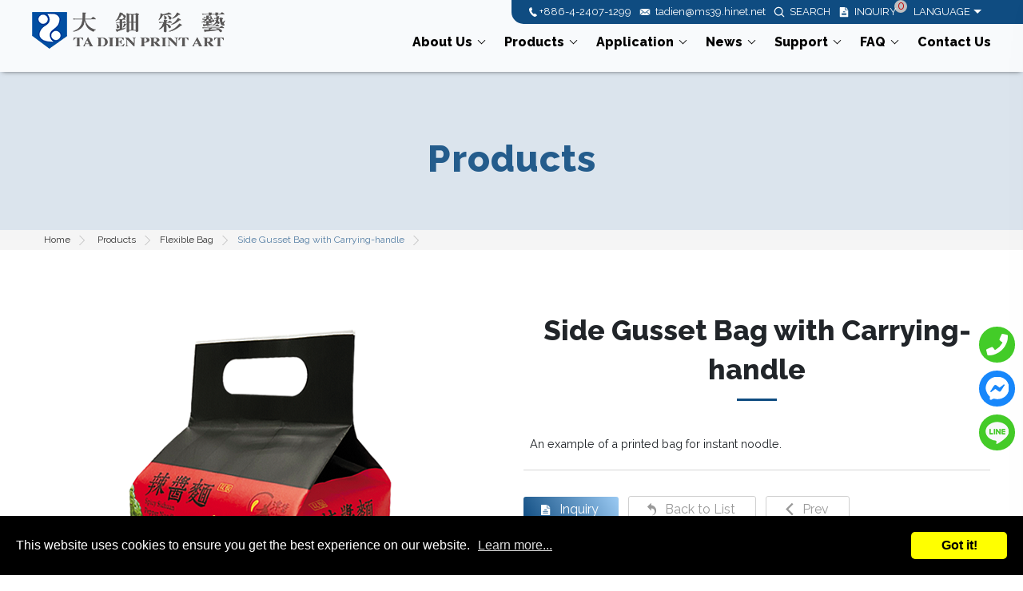

--- FILE ---
content_type: text/html; charset=UTF-8
request_url: https://www.tadien.com/product/8/data/13
body_size: 4495
content:
<!DOCTYPE html>
<html lang="en">

<head>
  
<meta charset="utf-8">


<title>TA-DIEN PRINT ART Co., Ltd.</title>

<meta name="viewport" content="width=device-width, initial-scale=1">

<meta name="keywords" content="">
<meta name="description" content="">
<meta name="robots" content="all">

<link rel="shortcut icon" href="/favicon.ico">
<link rel="apple-touch-icon" href="/touch-icon-iphone.png">
<link rel="apple-touch-icon" sizes="76x76" href="/touch-icon-ipad.png">
<link rel="apple-touch-icon" sizes="120x120" href="/touch-icon-iphone-retina.png">
<link rel="apple-touch-icon" sizes="152x152" href="/touch-icon-ipad-retina.png">


<meta name="csrf-param" content="_csrf-frontend">
<meta name="csrf-token" content="l0qsg5EXGGWwyj-vajAG3ca8IB6d7yU4s1EpLbaZf63SPvn7pU1wVMS6cJk8ZlDo9IhEXcygZlPGAW914N1K9A==">






<link rel="stylesheet" href="https://tplbuilder.allmarketing.com.tw/css/bootstrap-4.5.0.min.css">
<link rel="stylesheet" href="https://tplbuilder.allmarketing.com.tw/assets/minimalist-blocks/content.css">
<link rel="stylesheet" href="https://tplbuilder.allmarketing.com.tw/js/contentbuilder/contentbuilder.css">


<link rel="stylesheet" href="/css/amg-builder.css">
<link rel="stylesheet" href="/css/reset.css">
<link rel="stylesheet" href="//fonts.googleapis.com/css2?family=Raleway:wght@800&display=swap">
<link rel="stylesheet" href="//fonts.googleapis.com/css2?family=Raleway&display=swap">
<link rel="stylesheet" href="//fonts.googleapis.com/css2?family=Archivo+Black&display=swap">
<link rel="stylesheet" href="/css/animate.css">
<link rel="stylesheet" href="/css/header.css">
<link rel="stylesheet" href="/css/footer.css">
<link rel="stylesheet" href="/css/cms-index.css">
<link rel="stylesheet" href="/css/menu.css">
<link rel="stylesheet" href="/js/gototop/gototop.css">


<link rel="stylesheet" href="/css/products.css">
<link rel="stylesheet" href="/js/slick/slick.css">
<link rel="stylesheet" href="/js/slick/slick-theme.css">
<link rel="stylesheet" href="/js/venobox/venobox.css">


    
<script src="/js/polyfill-v3.min.js"></script>  
<script src="/js/jquery-2.1.3.min.js"></script>


<link href="/js/colorbox/colorbox.css" rel="stylesheet" />
<script src="/js/colorbox/jquery.colorbox.min.js"></script>

<script src="/jsp/amg-main.js"></script>  

<script src="/jsp/amg-cart-inquiry.js"></script>
<script> $(document).ready(function() { Amg.Inquiry.loadInfo(); }); </script>


<script src="/jsp/amg-product-spec.js"></script>
<script src="/jsp/amg-product-inquiry.js"></script>














<script async src="https://www.googletagmanager.com/gtag/js?id=UA-141092154-70"></script>
<script>
window.dataLayer = window.dataLayer || [];
function gtag(){dataLayer.push(arguments);}
gtag('js', new Date());
gtag('config', 'UA-141092154-70');
gtag('config', 'G-JGVYKYSX82');
</script>







</head>

<body>

  




  <div class="search-box">
    <form name="search_form1" method="get" action="/search" onsubmit="location.href='/search/'+encodeURIComponent(this.kw.value.trim());return false;">
      <span class="close"></span>
      <input type="search" name="kw" value="" placeholder="Search ...">
      <button type="submit" class="search-btn"><img src="/css/icons/icon-search-2.svg" width="35" height="35"></button>
    </form>
  </div>

  <header class="header-sticky">
    
<script>  Amg.Inquiry.setAjaxInfoHandle(function(json) {
    $("#top-menu-cart-badge").html(json.quantity);
    $("#top-menu-cart-badge-m").html(json.quantity);
});
</script>


<nav>
  <div class="menu-top">
    <ul class="menu-top-inner">
      <li class="tel"><a href="tel:+886-4-2407-1299">+886-4-2407-1299</a></li>
      <li class="email">
        <a href="/cdn-cgi/l/email-protection#[base64]">
          &#x74;&#x61;&#x64;&#x69;&#x65;&#x6E;&#x40;&#x6D;&#x73;&#x33;&#x39;&#x2E;&#x68;&#x69;&#x6E;&#x65;&#x74;&#x2E;&#x6E;&#x65;&#x74;        </a>
      </li>
      <li class="search">
        <a href="javascript:void(0);">SEARCH</a>
      </li>
      <li class="inquiry">
        <span id="top-menu-cart-badge" class="inquiry-number">0</span>
        <a href="javascript:void(0);" onclick="Amg.Inquiry.locateInquiryForm();">
          INQUIRY        </a>
      </li>
      <li class="lang">
        <div class="btn-lang">Language</div>
        <div class="lang-options">
          <a href="/">English</a>
          <a href="/zh-tw/">繁體中文</a>
          <!-- <a href="javascript:void(0);">简体中文</a> -->
        </div>
      </li>
    </ul>
  </div>
  <div class="menu-bar-wrapper">
    <div class="menu-bar-wrapper-inner">
      <div class="row align-items-center">
        <div class="col-lg-3">
          <div class="brand-logo">
            <a href="/">
              <img src="/images/logo.png" class="img-fluid">
            </a>
          </div>
        </div>
        <div class="col-lg-9">
          <div class="navigation-area">
            <nav class="main-nav-menu">
              <ul class="d-flex justify-content-end">
                <li class="has-sub-menu">
                  <a href="/aboutus.htm" >
                    About Us                  </a>
                                    <ul class="sub-menu">
                                        <li><a href="/aboutus/1">About Us</a></li>
                                        <li><a href="/aboutus/2">History</a></li>
                                      </ul>
                                  </li>
                <li class="has-sub-menu">
                  <a href="/product.html" >
                    Products                  </a>
                  <ul class="sub-menu"><li><a href="/product/7">Roll Film</a></li><li><a href="/product/8">Flexible Bag</a></li><li><a href="/product/9">Paper Cover</a></li></ul>
                </li>
                <li class="has-sub-menu">
                  <a href="/application.html" >
                    Application                  </a>
                  <ul class="sub-menu"></ul>
                </li>
                <li class="has-sub-menu">
                  <a href="/news.htm" >
                    News                  </a>
                                    <ul class="sub-menu">
                                        <li><a href="/news/1">Website</a></li>
                                      </ul>
                                  </li>
                <li class="has-sub-menu">
                  <a href="javascript:void(0);" >
                    Support                  </a>
                  <ul class="sub-menu">
                    <li><a href="/download.htm">Download</a></li>
                    <li><a href="/video.htm">Video</a></li>
                  </ul>
                </li>
                <li class="has-sub-menu">
                  <a href="/faq.htm" >
                    FAQ                  </a>
                                    <ul class="sub-menu">
                                        <li><a href="/faq/1">None</a></li>
                                      </ul>
                                  </li>
                <li>
                  <a href="/contactus.htm" >
                    Contact Us                  </a>
                </li>
              </ul>
            </nav>
          </div>
        </div>
      </div>
    </div>
  </div>
</nav>


<div class="mobile-header">
  <div class="mobile-container">
    <div class="row align-items-center">
      <div class="col-6">
        <div class="brand-logo">
          <a href="/">
            <img src="/images/logo-m.png" class="img-fluid">
          </a>
        </div>
      </div>
      <div class="col-6">
        <div class="mobile-menu-trigger-wrapper text-right" id="mobile-menu-trigger">
          <span class="mobile-menu-trigger"></span>
        </div>
      </div>
    </div>
  </div>
</div>


<div class="offcanvas-mobile-menu" id="mobile-menu-overlay">
  <a href="javascript:void(0)" class="offcanvas-menu-close" id="mobile-menu-close-trigger">
    <span class="menu-close"></span>
  </a>
  <div class="offcanvas-wrapper">
    <div class="offcanvas-inner-content">
      <div class="offcanvas-mobile-search-area">
        <form name="search_form2" method="get" action="/search" onsubmit="location.href='/search/'+encodeURIComponent(this.kw.value.trim());return false;">
          <input type="search" name="kw" value="" placeholder="Search ...">
          <button type="submit"><img src="/css/icons/icon-search-2.svg" width="25" height="25"></button>
        </form>
      </div>
      <div class="mobile-lang">
        <div class="mobile-btn-lang">Language</div>
        <div class="mobile-lang-options">
          <a href="/">English</a>
          <a href="/zh-tw/">繁體中文</a>
          <!-- <a href="javascript:void(0);">简体中文</a> -->
        </div>
      </div>
      <div class="offcanvas-navigation">
        <ul>
          <li class="menu-item-has-children">
            <a href="/aboutus.htm" >
              About Us            </a>
                        <ul class="sub-menu-mobile">
                            <li><a href="/aboutus/1">About Us</a></li>
                            <li><a href="/aboutus/2">History</a></li>
                          </ul>
                      </li>
          <li class="menu-item-has-children">
            <a href="/product.html" >
              Products            </a>
            <ul class="sub-menu-mobile"><li><a href="/product/7">Roll Film</a></li><li><a href="/product/8">Flexible Bag</a></li><li><a href="/product/9">Paper Cover</a></li></ul>
          </li>
          <li class="menu-item-has-children">
            <a href="/application.html" >
              Application            </a>
            <ul class="sub-menu-mobile"></ul>
          </li>
          <li class="menu-item-has-children">
            <a href="/news.htm" >
              News            </a>
                        <ul class="sub-menu-mobile">
                            <li><a href="/news/1">Website</a></li>
                          </ul>
                      </li>
          <li class="menu-item-has-children">
            <a href="javascript:void(0)" >
              Support            </a>
            <ul class="sub-menu-mobile">
              <li><a href="/download.htm">Download</a></li>
              <li><a href="/video.htm">Video</a></li>
            </ul>
          </li>
          <li class="menu-item-has-children">
            <a href="/faq.htm" >
              FAQ            </a>
                        <ul class="sub-menu-mobile">
                            <li><a href="/faq/1">None</a></li>
                          </ul>
                      </li>
          <li>
            <a href="/contactus.htm" >
              Contact Us            </a>
          </li>
        </ul>
      </div>
      <div class="offcanvas-widget-area">
        <div class="off-canvas-contact-widget">
          <div class="header-contact-info">
            <ul class="header-contact-info__list">
              <li>
                <a href="javascript:void(0);" class="inquiry" onclick="Amg.Inquiry.locateInquiryForm();">
                  <b>INQUIRY</b>
                  <span id="top-menu-cart-badge-m" class="inquiry-number">0</span>
                </a>
              </li>
              <li class="tel"><a href="tel:+886-4-2407-1299">+886-4-2407-1299</a></li>
              <li class="email">
                <a href="/cdn-cgi/l/email-protection#[base64]">
                  &#x74;&#x61;&#x64;&#x69;&#x65;&#x6E;&#x40;&#x6D;&#x73;&#x33;&#x39;&#x2E;&#x68;&#x69;&#x6E;&#x65;&#x74;&#x2E;&#x6E;&#x65;&#x74;                </a>
              </li>
            </ul>
          </div>
        </div>
        <div class="off-canvas-widget-social">
          <a href="javascript:void(0);" class="facebook"></a>
          <a href="javascript:void(0);" class="line"></a>
          <a href="javascript:void(0);" class="youtube"></a>
          <a href="javascript:void(0);" class="instagram"></a>
          <a href="javascript:void(0);" class="twitter"></a>
          <a href="javascript:void(0);" class="gplus"></a>
        </div>
      </div>
    </div>
  </div>
</div>

  </header>

  
<div class="banner parallax-window" data-parallax="scroll" data-image-src="/upload-files/subbanner.png">
    <h2 class="wow zoomInBig">Products</h2>
  </div>



  
<div class="breadcrumbs">
  <ul>
    <li><a href="/">Home</a></li>
    <li><a href="/product">Products</a></li><li><a href="/product/8">Flexible Bag</a></li><li>Side Gusset Bag with Carrying-handle</li>  </ul>
</div>


  <main>
    
<div class="wrapper pl-3 pr-3">

  <div class="pro-detail-wrap">
    <div class="row">

      <div class="col-lg-6 wow fadeInUp">
        <div class="pro-detail-left">
          <ul class="pro-detail">
                        <li><a class="venobox" data-gall="myGallery" href="/upload-files/_c02_/bag-gusset-handhole-instant_noodle_525x525.png"><img src="/upload-files/_c02_/bag-gusset-handhole-instant_noodle_525x525.png" alt="Side Gusset Bag with Carrying-handle"></a></li>
                      </ul>
                    <div class="social-icons-detail">
            <div class="addthis_inline_share_toolbox"></div>
          </div>
        </div>
      </div>

      <div class="col-lg-6 wow fadeInUp" data-wow-delay="0.3s">
        <div class="pro-detail-title">
          <h1>Side Gusset Bag with Carrying-handle</h1>
        </div>

        <div class="pro-detail-info">
          <div class="pro-detail-desc">
            An example of a printed bag for instant noodle.          </div>

        </div>

        <ol class="pro-detail-button">
          <li>
            <a href="javascript:void(0);" class="btn-inquiry" onclick="Amg.Inquiry.addOne(13,true);">
              Inquiry
            </a>
          </li>
          <li>
            <a href="/product/8" class="btn-basic btn-hover btn-back">Back to List</a>
          </li>
                    <li>
            <a href="/product/8/data/26" class="btn-basic btn-hover btn-prev">Prev</a>
          </li>
                            </ol>
      </div>

    </div>
  </div>

</div>

<ul class="tab-list">
    <li><a href="#section1">Product Description</a></li>
    <li><a href="#section4">Related Products</a></li>
</ul>

<div id="section1" class="tab-list-content wow fadeInUp">
  <h2>Product <span>Description</span></h2>
  The customized product conbined matt plastic with plastic film, which is the commonest composite material.<br />This example is printed customized pattern for instant noodle.</div>

<div id="section4" class="tab-list-content wow fadeInUp">
  <h2>Related <span>Products</span></h2>
  <ul class="related-pro">
        <li>
      <a href="/product/8/data/24">
        <figure><img src="/upload-files/_c02_/bag-square-kraft-pocket-white_275x275.png" alt="White Kraft Square Bottom Pouch with Pocket Zipper"></figure>
        <figcaption>
          <h3>White Kraft Square Bottom Pouch with Pocket Zipper</h3>
        </figcaption>
      </a>
    </li>
        <li>
      <a href="/product/8/data/25">
        <figure><img src="/upload-files/_c02_/bag-square-kraft-pocket-brown_275x275.png" alt="Brown Kraft Square Bottom Pouch with Pocket zipper"></figure>
        <figcaption>
          <h3>Brown Kraft Square Bottom Pouch with Pocket zipper</h3>
        </figcaption>
      </a>
    </li>
        <li>
      <a href="/product/8/data/26">
        <figure><img src="/upload-files/_c02_/bag-square-kraft-pocket-chiahe_flour_275x275.png" alt="Kraft+Plastic Pouch with Pocket Zipper"></figure>
        <figcaption>
          <h3>Kraft+Plastic Pouch with Pocket Zipper</h3>
        </figcaption>
      </a>
    </li>
      </ul>
</div>

  </main>

  <footer>
    
<div class="wrap">
  <div class="footer-navigation">
    <div class="footer-links-holder">
      <h3>Contact With Us</h3>
      <ul class="footer-information" itemscope itemtype="https://schema.org/PostalAddress">
        <li class="ft-information-add">
          <a href="https://goo.gl/maps/GtQ1LG8j9N1UYxBJA" target="_blank">
            <span itemprop="streetAddress">No.27, Dawei Rd.,</span>
            <span itemprop="addressLocality">Dali Dist.,</span>
            <span itemprop="addressRegion">Taichung City</span>
            <span itemprop="postalCode">412,</span>
            <span itemprop="addressCountry">Taiwan (R.O.C.)</span>
          </a>
        </li>
        <li class="ft-information-tel ft-w3">
          <a href="tel:+886-4-2407-1299">
            <span itemprop="telephone">+886-4-2407-1299</span>
          </a>
        </li>
        <li class="ft-information-fax ft-w3">
          <span itemprop="faxNumber">+886-4-2407-1276</span>
        </li>
        <li class="ft-information-mail ft-w3">
          <a href="/cdn-cgi/l/email-protection#[base64]">
            <span itemprop="email">&#x74;&#x61;&#x64;&#x69;&#x65;&#x6E;&#x40;&#x6D;&#x73;&#x33;&#x39;&#x2E;&#x68;&#x69;&#x6E;&#x65;&#x74;&#x2E;&#x6E;&#x65;&#x74;</span>
          </a>
        </li>
      </ul>
    </div>
    <div class="footer-links-holder">
      <h3>Follow Us :</h3>
      <ul class="social-icons">
        <li class="facebook"><a href="javascript:void(0);">facebook</a></li>
        <li class="line"><a href="javascript:void(0);">line</a></li>
        <li class="youtube"><a href="javascript:void(0);">youtube</a></li>
        <li class="instagram"><a href="javascript:void(0);">instagram</a></li>
        <li class="twitter"><a href="javascript:void(0);">twitter</a></li>
        <li class="gplus"><a href="javascript:void(0);">gplus</a></li>
      </ul>
    </div>
  </div>
  <div class="copyright" itemscope itemtype="https://schema.org/LocalBusiness">
    © 2021
    <span itemprop="name">TA-DIEN PRINT ART Co., Ltd.</span>
    <meta itemprop="image" content="https://www.tadien.com/upload-files/logo.png">    All Rights Reserved.
  </div>
  <div class="link">
    <a href="/sitemap.htm">Sitemap</a>
    <a href="/service/">Privacy Policy</a>
  </div>
</div>

  </footer>

  
<ul class="quick-link">
  <li class="phone"><a href="tel:886-4-2407-1299" target="_blank"></a></li>
  <li class="facebook"><a href="javascript:void(0);" target="_blank"></a></li>
  <li class="line"><a href="javascript:void(0);" target="_blank"></a></li>
</ul>
<div class="gototop">
  <img src="/images/gotop.png">
</div>


  
<script data-cfasync="false" src="/cdn-cgi/scripts/5c5dd728/cloudflare-static/email-decode.min.js"></script><script src="/js/bootstrap-4.5.0.min.js"></script>
<script src="/js/jsManager.js"></script>
<script src="/js/wow/wow.min.js"></script>
<script src="/js/wow/wow-init.js"></script>
<script src="/js/gototop/gototop.js"></script>
<script src="/js/gototop/gototop-init.js"></script>
<script src="/js/parallax.js"></script>

<script src="//www.allmarketing.com.tw/api/privacy/v2/script"></script>
<script> window.addEventListener('load', function() { Amg.Privacy.band({ offsets: [70,120] }); }); </script>


<script type="text/javascript" src="//s7.addthis.com/js/300/addthis_widget.js#pubid=ra-5fe999feecead369"></script>
<script src="/js/slick/slick.js"></script>
<script src="/js/slick/slick-init.js"></script>
<script src="/js/venobox/venobox.min.js"></script>
<script src="/js/venobox/venobox-init.js"></script>



<script defer src="https://static.cloudflareinsights.com/beacon.min.js/vcd15cbe7772f49c399c6a5babf22c1241717689176015" integrity="sha512-ZpsOmlRQV6y907TI0dKBHq9Md29nnaEIPlkf84rnaERnq6zvWvPUqr2ft8M1aS28oN72PdrCzSjY4U6VaAw1EQ==" data-cf-beacon='{"version":"2024.11.0","token":"99bd36cac4bd46739253f882466226f7","r":1,"server_timing":{"name":{"cfCacheStatus":true,"cfEdge":true,"cfExtPri":true,"cfL4":true,"cfOrigin":true,"cfSpeedBrain":true},"location_startswith":null}}' crossorigin="anonymous"></script>
</body>
</html>



--- FILE ---
content_type: text/css
request_url: https://www.tadien.com/css/amg-builder.css
body_size: -176
content:

.container { margin: 20px auto; max-width: 100%; width:100%; padding: 0px; box-sizing: border-box; }



--- FILE ---
content_type: text/css
request_url: https://www.tadien.com/css/reset.css
body_size: -170
content:

/* Reset ===================================================================== */

img { max-width: 100%; }
a:hover { text-decoration: none; }
* { margin: 0; padding: 0; outline: 0; }

body {
    line-height: inherit;
    font-weight: inherit;
}

p, td, li, label {
    font-size: inherit;
    line-height: inherit;
    font-weight: inherit;
}

/* ===================================================================== Reset */

--- FILE ---
content_type: text/css
request_url: https://www.tadien.com/css/header.css
body_size: 1270
content:
@media (max-width: 1175px) {
  nav {
    display: none;
  }
}

header {
  width: 100%;
  height: 90px;
  position: fixed;
  top: 0;
  z-index: 7;
  transition: all 0.4s ease-in-out;
  background: rgba(255, 255, 255, 0.8);
  box-shadow: 0px 2px 6px -3px rgba(0, 0, 0, 0.7);
}
@media (max-width: 1175px) {
  header {
    height: 50px;
  }
}

.brand-logo {
  position: absolute;
  top: -38px;
}
@media (max-width: 1175px) {
  .brand-logo {
    top: -18px;
  }
}
@media only screen and (max-width:475px){
  .brand-logo {
    top: -14px;
  }
}
.mobile-header {
  display: none;
}
@media (max-width: 1175px) {
  .mobile-header {
    display: block;
  }
}

.mobile-container {
  margin: 13px auto 0 auto;
  padding: 0 30px;
}

.shrink {
  margin-top: -30px;
  box-shadow: 0px 2px 6px -3px rgba(0, 0, 0, 0.5);
}
@media (max-width: 1175px) {
  .shrink {
    margin-top: 0px;
  }
}
.shrink .menu-bar-wrapper {
  position: fixed;
  z-index: 999;
  top: 0;
  left: 0;
  width: 100%;
  max-width: 100%;
  animation: fadeInDown 0.7s ease-in-out;
  margin-top: 7px;
  padding: 0 50px;
}
.shrink .menu-bar-wrapper .menu-bar-wrapper-inner {
  position: static;
}
.shrink .menu-bar-wrapper .img-fluid {
  width: 190px;
  margin-top: 14px;
}

.menu-top {
  position: relative;
  left: 50%;
}

.menu-top-inner {
  display: flex;
  flex-direction: row;
  background-color: #0f4c81;
  font-size: 13px;
  margin-bottom: 0;
  padding: 5px 40px 5px 10px;
  border-radius: 0 0 0 15px;
}
.menu-top-inner li {
  padding: 0 5px;
  display: flex;
  align-items: center;
}
.menu-top-inner li a {
  color: #fff;
  position: relative;
  transition: all 0.5s;
}
.menu-top-inner li a:before {
  content: "";
}
.menu-top-inner li.tel {
  position: relative;
  margin-left: 20px;
}
.menu-top-inner li.tel:hover a{
  color: #9bcaf3;
}
.menu-top-inner li.tel a:before {
  position: absolute;
  top: 0px;
  left: -15px;
  background: url(icons/icon-phone.svg) no-repeat;
  padding: 7px;
}
.menu-top-inner li.email {
  position: relative;
  margin-left: 20px;
}
.menu-top-inner li.email a:before {
  position: absolute;
  top: 0px;
  left: -20px;
  background: url(icons/icon-mail.svg) no-repeat;
  padding: 7px;
}
.menu-top-inner li.email:hover a {
  color: #9bcaf3;
}
.menu-top-inner li.inquiry {
  position: relative;
  margin-left: 20px;
}
.menu-top-inner li.inquiry:hover a {
  color: #9bcaf3;
}
.menu-top-inner li.inquiry a:before {
  position: absolute;
  top: 0px;
  left: -20px;
  background: url(icons/icon-inquiry.svg) no-repeat;
  padding: 7px;
}
.menu-top-inner li.inquiry .inquiry-number {
  position: absolute;
  display: block;
  width: 16px;
  height: 16px;
  text-align: center;
  line-height: 15px;
  background: #bebfc1;
  font-size: 14px;
  color: #c00000;
  top: -5px;
  right: -8px;
  border-radius: 100%;
}
.menu-top-inner li.search {
  position: relative;
  margin-left: 20px;
}
.menu-top-inner li.search:hover a {
  color: #9bcaf3;
}
.menu-top-inner li.search a:before {
  position: absolute;
  left: -20px;
  top: 0px;
  background: url(icons/icon-search.svg) no-repeat;
  padding: 7px;
}
.menu-top-inner li.lang {
  position: relative;
}

/* Language =====================================================================*/
.btn-lang {
  position: relative;
  cursor: pointer;
  background-color: transparent;
  padding: 4px 25px 4px 10px;
  color: #fff;
  line-height: 12px;
  text-transform: uppercase;
  transition: all 1s;
  width: 107px;
  text-align: center;
}
.btn-lang:after {
  position: absolute;
  top: 7px;
  left: 86px;
  content: "";
  border-top: 0.4em solid;
  border-right: 0.4em solid transparent;
  border-bottom: 0;
  border-left: 0.4em solid transparent;
  color: #fff;
  transition: all 0.2s;
}
.btn-lang.open:after {
  transform: rotate(180deg);
}
.btn-lang:hover {
  background-color: #9bcaf3;
}

.lang-options {
  display: none;
  position: absolute;
  z-index: 7;
  top: 23px;
  left: 5px;
  width: 107px;
  text-align: center;
}
.lang-options a {
  display: block;
  padding: 5px 5px;
  color: #fff;
  background: #515160;
  transition: all 0.2s;
}
.lang-options a:hover {
  background: #9bcaf3;
}

.mobile-lang {
  margin-bottom: 10px;
  position: relative;
}

.mobile-btn-lang {
  position: relative;
  cursor: pointer;
  background-color: #0f4c81;
  padding: 10px 10px 10px 25px;
  color: #fff;
  line-height: 12px;
  transition: all 1s;
  width: 150px;
  text-align: center;
  border-radius: 5px;
}
.mobile-btn-lang:before {
  position: absolute;
  content: "";
  top: 6px;
  left: 14px;
  background: url(icons/icon-lang.svg) no-repeat;
  padding: 10px;
}
.mobile-btn-lang:after {
  position: absolute;
  right: 10px;
  top: 13px;
  content: "";
  border-top: 0.4em solid;
  border-right: 0.4em solid transparent;
  border-bottom: 0;
  border-left: 0.4em solid transparent;
  color: #fff;
  transition: all 0.2s;
}
.mobile-btn-lang.open:after {
  transform: rotate(180deg);
}

.mobile-lang-options {
  display: none;
  position: absolute;
  z-index: 7;
  top: 32px;
  left: 0px;
  width: 150px;
  text-align: center;
}
.mobile-lang-options a {
  display: block;
  padding: 5px;
  color: #fff;
  background: #929292;
  transition: all 0.2s;
  border-radius: 5px;
  margin-top: 1px;
}
.mobile-lang-options a:hover {
  background: #9bcaf3;
}

/* Search =====================================================================*/
.search-box {
  position: fixed;
  top: 0px;
  left: 0px;
  width: 100%;
  height: 100%;
  background-color: rgba(0, 0, 0, 0.85);
  transition: all 0.5s ease-in-out;
  transform: translate(0px, -100%) scale(0, 0);
  opacity: 0;
}
.search-box.open {
  transform: translate(0px, 0px) scale(1, 1);
  opacity: 1;
  z-index: 77;
}
.search-box input[type=search] {
  position: absolute;
  top: 50%;
  left: 0;
  margin-top: -51px;
  width: 60%;
  margin-left: 20%;
  color: white;
  background: transparent;
  border-top: 0px solid transparent;
  border-bottom: 2px solid rgba(255, 255, 255, 0.5);
  border-left: 0px solid transparent;
  border-right: 0px solid transparent;
  font-size: 40px;
  font-weight: 300;
  text-align: center;
  outline: none;
  padding: 10px;
}
.search-box .close {
  position: fixed;
  top: 50px;
  right: 50px;
  display: block;
  width: 30px;
  height: 30px;
  opacity: 1;
  font-size: 27px;
  color: #fff;
}
.search-box .close:hover {
  cursor: pointer;
}
.search-box .close:before, .search-box .close:after {
  position: absolute;
  top: 50%;
  left: 50%;
  width: 26px;
  height: 2px;
  content: "";
  background-color: #fff;
}
.search-box .close:before {
  transform: translateX(-50%) rotate(45deg);
}
.search-box .close:after {
  transform: translateX(-50%) rotate(-45deg);
}
.search-box .search-btn {
  position: absolute;
  top: 50%;
  right: 16%;
  margin-top: -32px;
  color: #fff;
  background: transparent;
  border: none;
  transition: all 0.5s ease-in-out;
}
.search-box .search-btn:hover {
  transform: scale(1.1);
}

--- FILE ---
content_type: text/css
request_url: https://www.tadien.com/css/footer.css
body_size: 1272
content:
/* Footer =================================================================== */
footer {
  background-image: linear-gradient(0deg, #000000 0%, #464646 100%);
  padding: 2%;
}
footer .wrap {
  width: 100%;
  margin: 0 auto;
  display: flex;
  flex-direction: column;
}
footer .wrap .footer-contact {
  width: 100%;
  margin: 0 auto;
  display: block;
}
footer .wrap .footer-navigation {
  width: 100%;
  margin: auto;
  max-width: 1100px;
}
footer .copyright {
  width: 100%;
  display: block;
  margin: 2% auto auto auto;
  padding-top: 1.5rem;
  border-top: solid 1px rgba(255, 255, 255, 0.3);
  font-size: 0.8rem;
  color: #FFF;
  text-align: center;
}
footer h3 {
  font-size: 1.35rem;
  text-align: left;
  font-weight: 700;
  line-height: 4rem;
  color: rgba(255, 255, 255, 0.5) !important;
}
footer li {
  margin: 5px 0;
  font-weight: 400;
  font-size: 0.9rem;
  color: #666;
  text-align: left;
}
footer a {
  color: #fff !important;
  text-decoration: none;
  transition: all 0.5s;
}
footer a:hover {
  color: #4fa2eb !important;
}

.footer-links-holder {
  margin: 0 auto;
  position: relative;
  display: inline-block;
  text-align: left;
  border-left: solid 1px rgba(255, 255, 255, 0.3);
  vertical-align: top;
}
.footer-links-holder:nth-child(1) {
  width: 70%;
  padding: 0 1%;
  border-left: none;
}
.footer-links-holder:nth-child(2) {
  width: 22%;
  padding: 0 0 0 5%;
  border-left: none;
}

ul.footer-information li {
  width: 100%;
  display: inline-block;
  margin: 1% auto;
  vertical-align: top;
  color: #fff;
  letter-spacing: 0.05em;
}
ul.footer-information li.ft-w3 {
  width: 27%;
}

.social-icons {
  margin: 0px;
  display: block;
  color: #666;
}
.social-icons li {
  display: inline-block;
  margin: 10px 5px 0px 5px;
  padding: 0;
  width: auto;
}
.social-icons li a {
  background: url(icons/iconset-footer.svg) transparent no-repeat;
  background-size: cover;
  display: inline-block;
  border-radius: 5px;
  width: 40px;
  height: 40px;
  text-indent: -9999px;
  transition: all 0.3s;
}
.social-icons li a:hover {
  background-position: center -25px;
}
.social-icons li.facebook a {
  background-position: 1px 0px;
}
.social-icons li.facebook a:hover {
  background-color: #3b5998;
}
.social-icons li.line a {
  background-position: -39px 0px;
}
.social-icons li.line a:hover {
  background-color: #0fa104;
}
.social-icons li.youtube a {
  background-position: -79px 0px;
}
.social-icons li.youtube a:hover {
  background-color: #c00;
}
.social-icons li.instagram a {
  background-position: -119px 0px;
}
.social-icons li.instagram a:hover {
  background-color: #9c27b0;
}
.social-icons li.twitter a {
  background-position: -159px 0px;
}
.social-icons li.twitter a:hover {
  background-color: #2bb2e1;
}
.social-icons li.gplus a {
  background-position: -198px 0px;
}
.social-icons li.gplus a:hover {
  background-color: #c00;
}

footer .link {
  width: 100%;
  display: flex;
  justify-content: center;
  color: #fff;
  margin-top: 10px;
}
footer .link a {
  color: #fff;
  font-size: 0.8rem;
  padding: 0 20px;
  text-decoration: underline;
  position: relative;
}
footer .link a:after {
  position: absolute;
  top: 20%;
  right: 0px;
  content: "";
  width: 1px;
  height: 60%;
  background: rgba(255, 255, 255, 0.5);
}
footer .link a:last-child {
  border: none;
  padding-right: 0px;
}
footer .link a:last-child:after {
  display: none;
}

[class^=ft-information-] {
  position: relative;
  padding: 8px 0 8px 23px;
}
[class^=ft-information-]:before {
  font-size: 16px;
  content: "";
  position: absolute;
  left: 0px;
  opacity: 0.5;
}

.ft-information-tel a {
  pointer-events: none;
}
@media (max-width: 576px) {
  .ft-information-tel a {
    pointer-events: visible;
  }
}
.ft-information-add:before {
  background: url(icons/icon-map.svg) no-repeat;
  padding: 9px;
}
.ft-information-tel:before {
  background: url(icons/icon-phone-2.svg) no-repeat;
  padding: 9px;
}
.ft-information-fax:before {
  background: url(icons/icon-fax.svg) no-repeat;
  padding: 9px;
}
.ft-information-mail:before {
  background: url(icons/icon-mail-2.svg) no-repeat;
  padding: 9px;
}

/* Responsive =================================================================== */
@media only screen and (max-width: 992px) {
  footer .wrap .footer-navigation .footer-links-holder {
    width: 100%;
    padding: 0 10px;
  }

  footer h3 a {
    font-size: 1.15rem;
    color: #fff;
  }

  .footer-links-holder h3 {
    padding: 0px 20px;
    box-shadow: 0px 1px rgba(255, 255, 255, 0.1);
    cursor: pointer;
  }
  .footer-links-holder h3:after {
    float: right;
    margin-right: 10px;
    content: "";
    display: inline-block;
    vertical-align: middle;
    margin-top: 30px;
    width: 10px;
    height: 10px;
    border-top: 2px solid #fff;
    border-right: 2px solid #fff;
    transform: rotate(135deg);
    transition: transform 0.5s;
  }

  ul.footer-information li.ft-w3 {
    width: 100%;
  }

  .footer-links-holder:nth-child(2) h3:after {
    display: none;
  }

  .footer-information {
    max-height: 0;
    overflow: hidden;
    padding: 0px 10px;
  }

  .footer-links-holder.active h3:after {
    transform: rotate(-45deg);
  }
  .footer-links-holder.active .footer-information, .footer-links-holder.active .social-icons {
    max-height: 300px;
  }
}
/* Quick Link =================================================================== */
.quick-link {
  position: fixed;
  right: 10px;
  bottom: 130px;
  z-index: 2;
}
.quick-link li {
  margin-bottom: 10px;
  list-style: none;
}
.quick-link li a {
  display: block;
  width: 45px;
  height: 45px;
  border-radius: 45px;
  transition: all 0.5s;
}
.quick-link li a:hover {
  transform: scale(0.9);
}
.quick-link li.phone a {
  background: #43cc28 url("../images/quick-link-phone.png") no-repeat center center;
}
.quick-link li.facebook a {
  background: #1787fb url("../images/quick-link-fb.png") no-repeat center center;
}
.quick-link li.line a {
  background: #44cb28 url("../images/quick-link-line.png") no-repeat center center;
}

--- FILE ---
content_type: text/css
request_url: https://www.tadien.com/css/cms-index.css
body_size: 554
content:
body {
  font-family: "Raleway", sans-serif;
  overflow-x: hidden;
}

::selection {
  background: #d7f6ff;
}

.wrapper {
  max-width: 1230px;
  margin: 3% auto;
}

/* Banner ===================================================================== */
.banner {
  height: 40vh;
  display: flex;
  justify-content: center;
  align-items: center;
}
.banner h1, .banner h2 {
  font-family: "Raleway", sans-serif;
  margin-top: 120px;
  color: rgba(15, 76, 129, 0.9);
  font-size: 2.9rem;
  font-weight: bold;
  letter-spacing: 1px;
  text-align: center;
}
@media (max-width: 576px) {
  .banner h1, .banner h2 {
    font-size: 2.5rem;
  }
}

/* Page Title ===================================================================== */
.page-title {
  max-width: 1000px;
  font-size: 18px;
  padding: 50px 0 50px 0;
  margin: 0 auto;
  text-align: center;
}
.page-title h1 {
  margin-bottom: 50px;
  position: relative;
  font-weight: 400;
  font-size: 35px;
  text-align: center;
}
.page-title h1:after {
  content: ". . .";
  display: block;
  color: #04caf7;
  font-size: 3rem;
  position: absolute;
  bottom: -35px;
  left: calc(50% - 25px);
}
.page-title h1 span {
  color: #04caf7;
}
.page-title p {
  font-weight: 200;
  font-size: 1rem;
  line-height: 2rem;
}

/* Breadcrumbs ======================================================================= */
.breadcrumbs {
  width: 100%;
  background: #f5f5f5;
  border-bottom: 1px solid #f5f5f5;
  border-top: 1px solid #f5f5f5;
}
.breadcrumbs ul {
  width: 100%;
  max-width: 1230px;
  margin: 0 auto;
}
.breadcrumbs ul li {
  position: relative;
  padding: 5px 0px 5px 30px;
  display: inline-block;
  font-size: 0.75rem;
  color: rgba(15, 76, 129, 0.7);
}
.breadcrumbs ul li a {
  color: #333;
  transition: all .5s;
}
.breadcrumbs ul li a:hover {
  color: rgba(15, 76, 129, 0.7);
}
.breadcrumbs ul li:before {
  position: absolute;
  bottom: 5px;
  right: -15px;
  content: "";
  transform: skew(-45deg, 0);
  height: 25%;
  width: 1px;
  background: #ccc;
  border-right: 1px solid #ccc;
}
.breadcrumbs ul li:after {
  position: absolute;
  top: 6px;
  right: -15px;
  content: "";
  transform: skew(45deg, 0);
  height: 25%;
  width: 1px;
  background: #ccc;
  border-right: 1px solid #ccc;
}

/* Pagination ======================================================================= */
.page-number {
  margin: 30px 0;
  text-align: center;
}
.page-number ul {
  list-style-type: none;
}
.page-number a {
  width: 30px;
  height: 30px;
  line-height: 20px;
  text-align: center;
  margin: auto 5px;
  display: inline-block;
  color: #000;
}
.page-number a:hover {
  color: #04caf7;
}
.page-number a.page-active {
  border: 3px solid #04caf7;
  border-radius: 100%;
}
.page-number a.page-prev, .page-number a.page-next {
  border-radius: 100%;
  color: #fff;
  background-color: #04caf7;
}
.page-number a.page-prev li img {
  width: 15px;
  height: 15px;
  margin: 7px 0 0 0;
}
.page-number a.page-next li img {
  width: 15px;
  height: 15px;
  margin: 7px 0 0 2px;
}

--- FILE ---
content_type: text/css
request_url: https://www.tadien.com/css/menu.css
body_size: 2467
content:

/* navigation menu */

.menu-bar-wrapper {
	margin: 0 auto;
	max-width: 1200px;
	position: relative;
}
.menu-bar-wrapper-inner {
	position: absolute;
	top: 0px;
	width: 100%;
}

.main-nav-menu > ul > li {
	margin-right: 40px;
}

.main-nav-menu ul {
	margin-bottom: 0;
}

.main-nav-menu li {
	list-style: none;
}

.main-nav-menu li a {
	color: #000;
}

.main-nav-menu > ul > li:last-child {
	margin-right: 0;
}

.main-nav-menu > ul > li > a {
	font-size: 1rem;
	font-weight: 600;
	position: relative;
	padding-bottom: 12px;
    line-height: 45px;
}

.main-nav-menu > ul > li > a.current {
	color: #0f4c81;
}

.main-nav-menu > ul > li > a:hover {
	color: #0f4c81;
}

.main-nav-menu > ul > li > a:after {
	position: absolute;
	right: 0;
	bottom: 0;
	left: auto;
	width: 0;
	height: 3px;
	content: "";
	-webkit-transition: 0.3s;
	-o-transition: 0.3s;
	transition: 0.3s;
	background-color: #0f4c81;
}

.main-nav-menu > ul > li.has-sub-menu {
	position: relative;
}

.main-nav-menu > ul > li.has-sub-menu:after {
	position: absolute;
	top: 37%;
	right: -15px;
    content: "";
    width: 7px;
    height: 7px;
    border-top: 1px solid #000;
    border-right: 1px solid #000;
    transform: rotate(135deg);
}

.main-nav-menu > ul > li.has-sub-menu:hover > .sub-menu {
	visibility: visible;
	margin-top: 0;
	opacity: 1;
}

.main-nav-menu > ul > li.has-sub-menu > .sub-menu {
	position: absolute;
	top: 100%;
	left: 0;
}

.main-nav-menu > ul > li.has-sub-menu > .sub-menu.left {
	right: 0;
}

.main-nav-menu > ul > li.has-sub-menu > .sub-menu li.has-sub-menu {
	position: relative;
}

.main-nav-menu > ul > li.has-sub-menu > .sub-menu li.has-sub-menu:after {
	position: absolute;
	top: 40%;
	right: 15px;
    content: "";
    width: 7px;
    height: 7px;
    border-top: 1px solid #000;
    border-right: 1px solid #000;
    transform: rotate(45deg);
}

.main-nav-menu > ul > li.has-sub-menu > .sub-menu li.has-sub-menu > .sub-menu {
	top: 0;
	right: auto;
	left: 100%;
}

.main-nav-menu > ul > li.has-sub-menu > .sub-menu li.has-sub-menu > .sub-menu.left {
	right: 100%;
	left: auto;
}

.main-nav-menu > ul > li.has-sub-menu > .sub-menu li.has-sub-menu:hover > .sub-menu {
	visibility: visible;
	margin-top: 0;
	opacity: 1;
}

.main-nav-menu > ul > li:hover > a {
	color: #0f4c81;
}

.main-nav-menu > ul > li:hover > a:after {
	right: auto;
	left: 0;
	width: 100%;
}

/* sub menu */

.sub-menu {
	position: absolute;
	visibility: hidden;
	width: 250px;
	margin-top: 20px;
	-webkit-transition: 0.3s;
	-o-transition: 0.3s;
	transition: 0.3s;
	opacity: 0;
	border-bottom: 3px solid #bebfc1;
	background-color: #FFFFFF;
	-webkit-box-shadow: 0 5px 10px rgba(0, 0, 0, 0.15);
	box-shadow: 0 5px 10px rgba(0, 0, 0, 0.15);
}

.sub-menu li {
	padding: 10px 0;
	box-shadow: 0px 6px 18px 0px rgba(0, 0, 0, 0.05);
}

.sub-menu li a {
	font-size: 17px;
	width: 100%;
	padding: 0 20px;
	-webkit-transition: 0.3s;
	-o-transition: 0.3s;
	transition: 0.3s;
}

.sub-menu li:hover > a {
	padding-left: 25px;
	color: #0f4c81;
}



/* mobile menu */

.mobile-menu-area {
	padding: 15px 0;
}

.mobile-menu-content {
	display: -webkit-box;
	display: -webkit-flex;
	display: -ms-flexbox;
	display: flex;
	-webkit-box-pack: end;
	-webkit-justify-content: flex-end;
	-ms-flex-pack: end;
	justify-content: flex-end;
}

.mobile-menu-content .social-links {
	padding: 0 15px;
}

.mobile-menu-content .mobile-navigation-icon {
	margin-left: 15px;
}

/* mobile menu overlay */

.header-wrapper--shadow {
	-webkit-box-shadow: 0 0 10px rgba(0, 0, 0, 0.07);
	box-shadow: 0 0 10px rgba(0, 0, 0, 0.07);
}

.header-wrapper__inner {
	display: -webkit-box;
	display: -webkit-flex;
	display: -ms-flexbox;
	display: flex;
	-webkit-box-align: center;
	-webkit-align-items: center;
	-ms-flex-align: center;
	align-items: center;
	-webkit-box-pack: justify;
	-webkit-justify-content: space-between;
	-ms-flex-pack: justify;
	justify-content: space-between;
}

.header-wrapper__inner .logo {
	-webkit-flex-shrink: 0;
	-ms-flex-negative: 0;
	flex-shrink: 0;
}

.header-wrapper__inner .header-navigation {
	-webkit-box-flex: 1;
	-webkit-flex-grow: 1;
	-ms-flex-positive: 1;
	flex-grow: 1;
}

.header-wrapper__inner .header-navigation__nav {
	display: -webkit-box;
	display: -webkit-flex;
	display: -ms-flexbox;
	display: flex;
	-webkit-flex-basis: 100%;
	-ms-flex-preferred-size: 100%;
	flex-basis: 100%;
	-webkit-box-pack: center;
	-webkit-justify-content: center;
	-ms-flex-pack: center;
	justify-content: center;
}

.header-wrapper__inner .request-quote-button-wrapper {
	-webkit-flex-shrink: 0;
	-ms-flex-negative: 0;
	flex-shrink: 0;
}

/* offcanvas mobile menu */

.header-mobile-navigation {
	padding: 20px 0;
}

.header-mobile-navigation .mobile-navigation .header-cart-icon a span {
	left: 50%;
}

.offcanvas-widget-area {
	margin-top: auto;
	margin-bottom: 35px;
}

.off-canvas-contact-widget {
	margin-bottom: 20px;
}

.off-canvas-contact-widget .header-contact-info {
	-webkit-flex-basis: 33.33%;
	-ms-flex-preferred-size: 33.33%;
	flex-basis: 33.33%;
}

.off-canvas-contact-widget .header-contact-info__list li {
	font-size: 0.9rem;
	color: #666;
	list-style: none;
	margin-bottom: 15px;
    position: relative;
}

.off-canvas-contact-widget .header-contact-info__list li .inquiry {
	color: #fff;
	border: 1px solid #0f4c81;
	text-align: center;
	padding: 8px 0px;
    border-radius: 3px;
    background-color: #0f4c81;
    position: relative;
    display: block;
    margin-bottom: 20px;
    max-width: 120px;
}
.off-canvas-contact-widget .header-contact-info__list li .inquiry b {
    transition: 0.3s ease-in-out;
    margin-left: 12px;
}
.off-canvas-contact-widget .header-contact-info__list li .inquiry:hover b {
	color: #000;
}
.off-canvas-contact-widget .header-contact-info__list li .inquiry:hover:before {
	color: #000;
}
.off-canvas-contact-widget .header-contact-info__list li .inquiry .inquiry-number {
	position: absolute;
    display: block;
    width: 16px;
    height: 16px;
    text-align: center;
    line-height: 16px;
    background: #000;
    font-size: 12px;
    color: #ffffff;
    top: -8px;
    right: -8px;
    border-radius: 100%;
}
.off-canvas-contact-widget .header-contact-info__list li .inquiry:hover {
	color: #fff;
}
.off-canvas-contact-widget .header-contact-info__list li .inquiry:before {
    content: "";
    position: absolute;
    left: 20px;
    top: 8px;
    background: url(icons/icon-inquiry-2.svg) no-repeat;
    width: 15px;
    height: 15px;
}
.off-canvas-contact-widget .header-contact-info__list li.tel {
    padding-left: 16px;
}
.off-canvas-contact-widget .header-contact-info__list li.tel:before {
    content: "";
    position: absolute;
    left: 0;
    top: 3px;
    background: url(icons/icon-phone-m.svg) no-repeat;
    padding: 7px;
}
.off-canvas-contact-widget .header-contact-info__list li.email {
    padding-left: 20px;
}
.off-canvas-contact-widget .header-contact-info__list li.email:before {
    content: "";
    position: absolute;
    left: 0;
    top: 1px;
    background: url(icons/icon-mail-m.svg) no-repeat;
    padding: 8px;
}

.off-canvas-contact-widget .header-contact-info__list li a {
	font-size: 0.9rem;
	font-weight: 400;
	color: #666;
}

.off-canvas-contact-widget .header-contact-info__list li a:hover {
	color: #fabc3d;
}

.off-canvas-contact-widget .header-contact-info__list li:last-child {
	margin-right: 0;
}

.offcanvas-mobile-menu {
	position: fixed;
	z-index: 9999;
	top: 0;
	right: 0;
	width: 400px;
	max-width: 100%;
	height: 100vh;
	padding-left: 60px;
	-webkit-transition: 0.6s;
	-o-transition: 0.6s;
	transition: 0.6s;
	-webkit-transform: translateX(100%);
	-ms-transform: translateX(100%);
	transform: translateX(100%);
}

.offcanvas-mobile-menu.active {
	-webkit-transform: translateX(0);
	-ms-transform: translateX(0);
	transform: translateX(0);
}

.offcanvas-mobile-menu.inactive {
	-webkit-transform: translateX(calc(100% + 60px));
	-ms-transform: translateX(calc(100% + 60px));
	transform: translateX(calc(100% + 60px));
}

.offcanvas-menu-close {
	font-size: 30px;
	line-height: 60px;
	position: absolute;
	z-index: 9;
	top: 0;
	left: 0;
	width: 60px;
	height: 56px;
	text-align: center;
	color: #FFF;
	background: #343538;
}

.offcanvas-menu-close:hover,
.offcanvas-menu-close:focus {
	color: #FFFFFF;
}

.offcanvas-menu-close i {
	-webkit-transition: 0.3s;
	-o-transition: 0.3s;
	transition: 0.3s;
	-webkit-transform: rotate(0);
	-ms-transform: rotate(0);
	transform: rotate(0);
}

.offcanvas-menu-close:hover i,
.offcanvas-menu-close:hover .menu-close {
	-webkit-transform: rotate(-90deg);
	-ms-transform: rotate(-90deg);
	transform: rotate(-90deg);
}

.offcanvas-wrapper {
	overflow: auto;
	height: 100%;
	background-color: #FFFFFF;
	-webkit-box-shadow: 0 0 87px 0 rgba(0, 0, 0, 0.09);
	box-shadow: 0 0 87px 0 rgba(0, 0, 0, 0.09);
}

.offcanvas-mobile-search-area {
	position: absolute;
	z-index: 9;
	top: 0;
	left: 0;
	width: calc(100% - 60px);
	margin-left: 60px;
	padding: 10px;
	background-color: #E6E6E6;
}

.offcanvas-mobile-search-area input {
	font-size: 16px;
	display: block;
	width: 95%;
	padding: 9px 25px;
	color: #222;
	border: none;
	background: #E6E6E6;
}

.offcanvas-mobile-search-area button {
	position: absolute;
	top: 50%;
	right: 20px;
	padding: 0;
	-webkit-transform: translateY(-50%);
	-ms-transform: translateY(-50%);
	transform: translateY(-50%);
	color: #AAA;
	border: none;
	background: none;
}

.offcanvas-mobile-search-area button i {
	font-size: 18px;
	line-height: 40px;
}

.offcanvas-inner-content {
	display: -webkit-box;
	display: -webkit-flex;
	display: -ms-flexbox;
	display: flex;
	-webkit-box-orient: vertical;
	-webkit-box-direction: normal;
	-webkit-flex-direction: column;
	-ms-flex-direction: column;
	flex-direction: column;
	height: 100%;
	padding: 90px 35px 0;
}

.offcanvas-navigation {
	margin-bottom: 50px;
}

.offcanvas-navigation li {
	list-style: none;
}
.offcanvas-navigation > ul > li {
	border-bottom: 1px solid rgba(204,204,204,0.3);
}
.offcanvas-navigation li a {
	display: block;
	transition: 0.4s ease-in-out;
}
.offcanvas-navigation ul li a:hover {
	padding-left: 15px;
}

.offcanvas-navigation > ul > li > a {
	font-size: 20px;
	font-weight: normal;
	line-height: 1.2;
	padding: 10px 0;
	color: #111;
}

.offcanvas-navigation > ul > li > a:hover {
	color: #FABC3D;
}

.offcanvas-navigation ul.sub-menu-mobile {
	margin-left: 25px;
}

.offcanvas-navigation ul.sub-menu-mobile > li > a {
	font-size: 18px;
	font-weight: 400;
	padding: 10px 0;
	color: #111;
}

.offcanvas-navigation ul.sub-menu-mobile > li > a:hover {
	color: #FABC3D;
}

.offcanvas-navigation ul li.menu-item-has-children {
	position: relative;
	display: block;
}

.offcanvas-navigation ul li.menu-item-has-children a {
	display: block;
}

.offcanvas-navigation ul li.menu-item-has-children.active > .menu-expand i:before {
	-webkit-transform: rotate(0);
	-ms-transform: rotate(0);
	transform: rotate(0);
}

.offcanvas-navigation ul li.menu-item-has-children .menu-expand {
	line-height: 50px;
	position: absolute;
	top: -5px;
	right: auto;
	left: 95%;
	width: 30px;
	height: 50px;
	cursor: pointer;
	text-align: center;
}

.offcanvas-navigation ul li.menu-item-has-children .menu-expand i {
	position: relative;
	display: block;
	width: 10px;
	margin-top: 25px;
	-webkit-transition: all 250ms ease-out;
	-o-transition: all 250ms ease-out;
	transition: all 250ms ease-out;
	border-bottom: 1px solid;
}

.offcanvas-navigation ul li.menu-item-has-children .menu-expand i:before {
	position: absolute;
	top: 0;
	display: block;
	width: 100%;
	content: "";
	-webkit-transform: rotate(90deg);
	-ms-transform: rotate(90deg);
	transform: rotate(90deg);
	border-bottom: 1px solid;
}

.off-canvas-widget-social a {
	background: url(icons/iconset.svg) transparent no-repeat;
    background-size: cover;
    display: inline-block;
    width: 30px;
    height: 30px;
    transition: 0.3s ease-in-out;
}
.off-canvas-widget-social a:hover {
	opacity: 0.5;
}
.off-canvas-widget-social a.facebook {
	background-position: 0px 0px;
}
.off-canvas-widget-social a.line {
	background-position: -30px 0px;
}
.off-canvas-widget-social a.youtube {
	background-position: -60px 0px;
}
.off-canvas-widget-social a.instagram {
	background-position: -90px 0px;
}
.off-canvas-widget-social a.twitter {
	background-position: -120px 0px;
}
.off-canvas-widget-social a.gplus {
	background-position: -150px 0px;
}

/* offcanvas settings */

.offcanvas-settings .offcanvas-navigation > ul > li > a {
	font-size: 12px;
	font-weight: 400;
	padding: 5px 0;
}

.offcanvas-settings .offcanvas-navigation > ul > li.menu-item-has-children .menu-expand {
	top: -15px;
	height: 30px;
	margin-top: 0;
}

.offcanvas-settings .offcanvas-navigation ul.sub-menu-mobile > li > a {
	padding: 5px 0;
}

/* mobile menu trigger */

.mobile-menu-trigger-wrapper {
	display: block;
	width: 26px;
	height: 20px;
	margin-left: auto;
	cursor: pointer;
}

.mobile-menu-trigger {
	position: relative;
	display: block;
	width: 26px;
	height: 2px;
	background-color: #0f4c81;
}

.mobile-menu-trigger:before,
.mobile-menu-trigger:after {
	position: absolute;
	left: 0;
	width: 100%;
	height: 100%;
	content: "";
	background-color: #0f4c81;
}

.mobile-menu-trigger:before {
	bottom: -8px;
}

.mobile-menu-trigger:after {
	bottom: -16px;
}

/* menu close */

.menu-close {
	position: relative;
	display: block;
	width: 100%;
	height: 100%;
	background-color: transparent;
	transition: 0.3s ease-in-out;
}

.menu-close:before,
.menu-close:after {
	position: absolute;
	top: 50%;
	left: 50%;
	width: 26px;
	height: 2px;
	content: "";
	background-color: #FFFFFF;
}

.menu-close:before {
	-webkit-transform: translateX(-50%) rotate(45deg);
	-ms-transform: translateX(-50%) rotate(45deg);
	transform: translateX(-50%) rotate(45deg);
}

.menu-close:after {
	-webkit-transform: translateX(-50%) rotate(-45deg);
	-ms-transform: translateX(-50%) rotate(-45deg);
	transform: translateX(-50%) rotate(-45deg);
}




--- FILE ---
content_type: text/css
request_url: https://www.tadien.com/js/gototop/gototop.css
body_size: 3
content:

.gototop {
  display: none;
  animation: hide 350ms ease-out forwards 1;
  color: #fff;
  position: fixed;
  bottom: 100px;
  right: 10px;
  cursor:pointer;
}

.gototop img {
  transition: transform 0.3s ease-in-out;
}

.gototop:hover img, .gototop:focus img {
  transform: translateY(-10px);
}

.isvisible {
  animation: show 1s ease-out forwards 1;
}

@keyframes hide {
  0% {
  opacity: 1;
  transform:translateY(0);
  }
  25% {
  opacity: .5;
  transform: rotate(-3deg) translateY(-40px);
  }
  75% {
  transform: rotate(3deg);
  }
  100% {
  opacity: 0;
  transform:translateY(100px);
  }
}

@keyframes show {
  0% {
  transform: rotate(0deg);
  }
  25% {
  opacity: .5;
  transform: rotate(-3deg) translateY(-40px);
  }
  75% {
  transform: rotate(3deg);
  }
  100% {
  opacity: 1;
  transform: rotate(0deg);
  }
}

--- FILE ---
content_type: text/css
request_url: https://www.tadien.com/css/products.css
body_size: 1771
content:
@media (max-width: 992px) {
  .lfmenu-box {
    display: none;
  }
}

/* Products List ============================================================== */
.copywriting {
  margin-bottom: 20px;
  line-height: 2rem;
}

.pro-list {
  text-align: center;
  margin-bottom: 120px;
  border: 1px solid #eaeaea;
  box-shadow: 2px 9px 10px -3px rgba(0, 0, 0, 0.1);
}
.pro-list * {
  transition: all 0.5s;
}
.pro-list .pro-img {
  position: relative;
  overflow: hidden;
}
.pro-list .pro-img:hover {
  cursor: pointer;
}
.pro-list .pro-img .hover-mask {
  position: absolute;
  width: 100%;
  height: 100%;
  top: 0;
  bottom: 0;
  left: 0;
  right: 0;
  background: rgba(15, 76, 129, 0.3);
  opacity: 0;
  z-index: 1;
  pointer-events: none;
}
.pro-list .pro-img:hover .hover-mask {
  opacity: 1;
}
.pro-list .pro-img .hover-ico {
  position: absolute;
  left: 2.5%;
  top: 5%;
  z-index: 2;
  width: 95%;
  height: 90%;
  border: 1px solid rgba(255, 255, 255, 0.5);
  padding: 20px;
  transform: scale(2);
  opacity: 0;
  pointer-events: none;
}
.pro-list .pro-img .hover-ico:before {
  position: absolute;
  top: 43%;
  left: 45%;
  content: "";
  background: url(icons/icon-arrow-2.svg) no-repeat;
  padding: 15px;
}
.pro-list .pro-img:hover .hover-ico {
  transform: scale(1);
  opacity: 1;
}
.pro-list .pro-img:hover img {
  transform: scale(1.2);
}
.pro-list .pro-text {
  border-top: 1px solid #eaeaea;
  border-bottom-left-radius: 5px;
  border-bottom-right-radius: 5px;
  position: relative;
  line-height: 1.5rem;
  padding: 20px 0 40px 0;
  font-weight: bold;
  color: #696b6d;
}
.pro-list .pro-text .pro-text-icon {
  position: absolute;
  bottom: -30px;
  left: calc(50% - 25px);
  border-radius: 100%;
  background-color: #0f4c81;
  width: 50px;
  height: 50px;
}
.pro-list .pro-text .pro-text-icon:before {
  position: absolute;
  top: 15px;
  left: 17px;
  content: "";
  background: url(icons/icon-arrow.svg) no-repeat;
  padding: 9px;
}
.pro-list .pro-text:before {
  content: "";
  position: absolute;
  bottom: -3px;
  left: 0;
  width: 0%;
  height: 3px;
  background-color: #0f4c81;
  transition: all 0.5s;
}
.pro-list:hover .pro-text:before {
  width: 100%;
}
.pro-list:hover .pro-text-icon {
  transform: rotate(90deg) scale(0.8);
}

/* Product Detail ============================================================ */
.pro-detail-wrap {
  margin: 70px 0;
}
@media (max-width: 480px) {
  .pro-detail-wrap {
    margin: 0 0 70px 0;
  }
}

.pro-detail-left {
  width: 90%;
  margin: 2% auto 0 auto;
}
@media (max-width: 992px) {
  .pro-detail-left {
    margin: 2% auto 10% auto;
  }
}

.pro-detail-title h1 {
  position: relative;
  font-family: "Raleway", sans-serif;
  font-weight: bold;
  font-size: 35px;
  text-align: center;
}
.pro-detail-title h1:after {
  content: "";
  display: block;
  width: 50px;
  height: 3px;
  background-color: #0f4c81;
  font-size: 2rem;
  position: absolute;
  bottom: -15px;
  left: calc(50% - 25px);
}
.pro-detail-title h1 span {
  color: #0f4c81;
}

.pro-detail-info {
  padding: 1rem 0.5rem;
  border-bottom: 1px solid #d6d6d6;
}
.pro-detail-info .pro-detail-desc {
  margin-top: 30px;
  font-size: 0.9rem;
  line-height: 2rem;
}
.pro-detail-info .pro-detail-spec .pro-detail-spec-title {
  margin: 3% 0;
  font-size: 1.2rem;
  color: #0f4c81;
  font-weight: bold;
}
.pro-detail-info ul {
  margin: 2% auto;
  list-style-type: disc;
}
.pro-detail-info ul li {
  margin: 3% 0 3% 20px;
  font-size: 0.9rem;
}
.pro-detail-info ul li span {
  display: inline-block;
}
.pro-detail-info ul li span.name {
  width: 30%;
  font-weight: 700;
}
.pro-detail-info ul li span.value {
  width: 60%;
  font-weight: 400;
  color: #888;
}

ol.pro-detail-button {
  margin: 2rem 0 1rem 0;
}
ol.pro-detail-button li {
  display: inline-block;
  list-style-type: none;
  margin: 0 0.5rem 1rem 0;
}

.btn-basic {
  padding: 7px 25px 7px 45px;
  display: block;
  border: 1px solid #d0d0d0;
  color: #999 !important;
  font-weight: 400;
  border-radius: 3px;
  transition: all .3s;
}
.btn-basic:hover {
  color: #fff !important;
  border: 1px solid #d1d1d1;
}

.btn-hover {
  position: relative;
}
.btn-hover:before {
  content: "";
  position: absolute;
  z-index: -1;
  top: 0;
  left: 0;
  right: 0;
  bottom: 0;
  background: linear-gradient(to left, #0f4c81 0%,#9bcaf3 100%);
  transform: scaleX(0);
  transform-origin: 0 50%;
  transition: all 0.3s;
}
.btn-hover:hover:before {
  transform: scaleX(1);
}

.btn-inquiry {
  color: #fff !important;
  font-weight: 400;
  background: linear-gradient(60deg, #0f4c81 0%,#9bcaf3 100%);
  padding: 7px 25px 7px 45px;
  border-radius: 3px;
  position: relative;
  transition: all .3s;
  display: block;
}
.btn-inquiry:hover {
  color: #fff;
  transform: scale(0.98);
}
.btn-inquiry:after {
  content: "";
  position: absolute;
  top: 9px;
  left: 20px;
  background: url(icons/icon-inquiry-2.svg) no-repeat;
  width: 15px;
  height: 15px;
}

.btn-back {
  position: relative;
}
.btn-back:after {
  content: "";
  position: absolute;
  top: 7px;
  left: 20px;
  background: url(icons/icon-back.svg) no-repeat;
  width: 17px;
  height: 17px;
  transition: all 0.3s;
}
.btn-back:hover:after {
  background: url(icons/icon-back-2.svg) no-repeat;
}

.btn-prev {
  position: relative;
}
.btn-prev:after {
  content: "";
  position: absolute;
  top: 7px;
  left: 20px;
  background: url(icons/icon-prev-2.svg) no-repeat;
  width: 17px;
  height: 17px;
  transition: all 0.3s;
}
.btn-prev:hover:after {
  background: url(icons/icon-prev.svg) no-repeat;
}

.btn-next {
  position: relative;
}
.btn-next:after {
  content: "";
  position: absolute;
  top: 7px;
  left: 20px;
  background: url(icons/icon-next-2.svg) no-repeat;
  width: 17px;
  height: 17px;
  transition: all 0.3s;
}
.btn-next:hover:after {
  background: url(icons/icon-next.svg) no-repeat;
}

.social-icons-detail {
  text-align: center;
  margin-top: 50px;
}

.tab-list {
  text-align: center;
  background: #939597;
  border-bottom: solid 1px rgba(255, 255, 255, 0.5);
  border-top: solid 1px rgba(255, 255, 255, 0.5);
}
.tab-list li {
  display: inline-block;
  padding: 3px 2em;
  margin: 0px -2px;
  border-left: solid 1px rgba(255, 255, 255, 0.3);
  list-style: none;
  text-align: center;
  font-weight: 400;
  font-size: 0.9rem;
  line-height: 2.5em;
  cursor: pointer;
}
@media (max-width: 760px) {
  .tab-list li {
    display: block;
    border-bottom: solid 1px rgba(255, 255, 255, 0.2);
  }
}
.tab-list li:last-child {
  border-right: solid 1px rgba(255, 255, 255, 0.3);
}
.tab-list li a {
  color: #fff;
  transition: all 0.5s;
  display: block;
}
.tab-list li a:hover {
  color: #0f4c81;
}

.tab-list-content {
  padding: 30px;
  width: 98%;
  max-width: 1360px;
  margin: 2% auto;
  font-size: 0.9rem;
  line-height: 2rem;
}
.tab-list-content h2 {
  margin: 2% 0;
  font-family: "Raleway", sans-serif;
  font-weight: bold;
}
.tab-list-content h2 span {
  color: #0f4c81;
}
.tab-list-content ul {
  padding-left: 20px;
}
.tab-list-content li b {
  color: #000;
}

.related-pro {
  padding-left: 0 !important;
}
.related-pro li {
  text-align: center;
}
.related-pro h3 {
  padding-top: 20px;
  font-size: 0.9rem;
  font-weight: 400;
  color: #000;
}
.related-pro img {
  max-width: 350px;
  margin: 0 auto;
}

.table-scroll {
  overflow-x: auto;
}

/* Table Style ============================================================ */
.model-table {
  width: 100%;
  min-width: 800px;
  border: 1px solid rgba(255, 255, 255, 0.2);
}
.model-table thead tr {
  background: #939597;
  color: #fff;
}
.model-table thead tr th {
  border-left: 1px solid rgba(255, 255, 255, 0.2);
  font-size: 1rem;
  font-weight: 600;
}
.model-table thead tr th:first-of-type {
  border-left: none;
}
.model-table th, .model-table td {
  padding: 7px;
  text-align: center;
  font-size: 0.9rem;
}
.model-table td {
  border-left: 1px solid #eee;
}
.model-table tbody tr {
  border-bottom: 1px solid #eee;
  border-top: 1px solid #eee;
}
.model-table tbody tr td:last-child {
  border-right: 1px solid #eee;
}
.model-table tbody tr:nth-of-type(odd) {
  background: #fff;
}
.model-table tbody tr:nth-of-type(even) {
  background: #fafafa;
}

.datatable {
  width: 100%;
  min-width: 800px;
}
.datatable th, .datatable td {
  padding: 7px 10px;
}
.datatable th {
  font-size: 0.9rem;
  color: #fff;
  background: #939597;
  border: solid 1px rgba(255, 255, 255, 0.3);
  font-weight: 600;
  text-transform: uppercase;
}
.datatable tr:nth-child(even) {
  background: #fafafa;
}
.datatable tr:nth-child(odd) {
  background: #fff;
}
.datatable td {
  font-size: 0.9rem;
  font-weight: 400;
  border-left: solid 1px #eee;
}
.datatable tbody tr:first-child {
  border-top: 1px solid #eee;
}
.datatable tbody tr:last-child {
  border-bottom: 1px solid #eee;
}
.datatable tbody tr td:last-child {
  border-right: 1px solid #eee;
}

--- FILE ---
content_type: image/svg+xml
request_url: https://www.tadien.com/css/icons/iconset.svg
body_size: 1812
content:
<?xml version="1.0" encoding="utf-8"?>
<!-- Generator: Adobe Illustrator 23.0.3, SVG Export Plug-In . SVG Version: 6.00 Build 0)  -->
<svg version="1.1" id="圖層_1" xmlns="http://www.w3.org/2000/svg" xmlns:xlink="http://www.w3.org/1999/xlink" x="0px" y="0px"
	 width="1200px" height="30px" viewBox="0 0 1200 30" style="enable-background:new 0 0 1200 30;" xml:space="preserve">
<style type="text/css">
	.st0{fill:#ADADAD;}
</style>
<path class="st0" d="M79.4,6.8v4.6c-0.1,0.1-0.2,0.2-0.4,0.4c-0.1,0.1-0.3,0.1-0.4,0.1s-0.2,0-0.2-0.1c-0.1-0.1-0.1-0.1-0.1-0.3V6.8
	H77v5c0,0.4,0.1,0.6,0.2,0.8s0.4,0.3,0.6,0.3s0.5-0.1,0.7-0.2c0.2-0.1,0.5-0.3,0.7-0.6v0.6h1.2v-6L79.4,6.8L79.4,6.8z M75.7,7.1
	c-0.4-0.3-0.7-0.4-1.3-0.4s-1,0.1-1.4,0.4s-0.5,0.6-0.5,1.1v3.1c0,0.5,0.1,0.9,0.5,1.2s0.8,0.4,1.3,0.4c0.6,0,1-0.1,1.3-0.4
	c0.4-0.3,0.5-0.7,0.5-1.2V8.2C76.1,7.7,76,7.4,75.7,7.1z M74.9,11.4c0,0.1-0.1,0.3-0.1,0.4c-0.1,0.1-0.2,0.1-0.4,0.1
	c-0.1,0-0.3-0.1-0.4-0.1c-0.1-0.1-0.1-0.2-0.1-0.4V8.1C73.9,8,74,7.9,74,7.8c0.1-0.1,0.2-0.1,0.4-0.1c0.1,0,0.3,0,0.4,0.1
	s0.1,0.2,0.1,0.3V11.4L74.9,11.4z M71.1,4.7l-0.9,3.2h-0.1l-0.9-3.2h-1.4l1.7,5v3.2h1.4V9.5l1.6-4.8C72.4,4.7,71.1,4.7,71.1,4.7z
	 M80.6,19.1c0.1,0.1,0.1,0.3,0.1,0.5v0.6h-0.9v-0.6c0-0.2,0-0.4,0.1-0.5s0.2-0.1,0.4-0.1C80.5,18.9,80.6,19,80.6,19.1z M76.9,19.1
	C76.8,19,76.7,19,76.5,19c-0.1,0-0.1,0-0.2,0.1s-0.1,0.1-0.2,0.1v3.4c0.1,0.1,0.1,0.1,0.3,0.2c0.1,0,0.1,0.1,0.3,0.1
	c0.1,0,0.2-0.1,0.3-0.1c0.1-0.1,0.1-0.2,0.1-0.4v-2.9C77,19.3,77,19.1,76.9,19.1z M76.9,19.1C76.8,19,76.7,19,76.5,19
	c-0.1,0-0.1,0-0.2,0.1s-0.1,0.1-0.2,0.1v3.4c0.1,0.1,0.1,0.1,0.3,0.2c0.1,0,0.1,0.1,0.3,0.1c0.1,0,0.2-0.1,0.3-0.1
	c0.1-0.1,0.1-0.2,0.1-0.4v-2.9C77,19.3,77,19.1,76.9,19.1z M83.1,14.8H65.9c-1.9,0-3.5,1.6-3.5,3.5v3.5c0,1.9,1.6,3.5,3.5,3.5H83
	c1.9,0,3.5-1.5,3.5-3.5v-3.5C86.5,16.3,85,14.8,83.1,14.8z M70.5,17.2h-1.3v6.3H68v-6.3h-1.3v-1.1h3.8V17.2L70.5,17.2z M74.2,23.5
	h-1.1v-0.6c-0.2,0.2-0.4,0.4-0.6,0.5s-0.4,0.2-0.6,0.2c-0.3,0-0.4-0.1-0.6-0.3c-0.1-0.1-0.2-0.4-0.2-0.7V18h1.1v4.2
	c0,0.1,0,0.2,0.1,0.3c0.1,0.1,0.1,0.1,0.2,0.1s0.2,0,0.3-0.1c0.1-0.1,0.2-0.1,0.4-0.3V18h1.1L74.2,23.5L74.2,23.5z M78.1,22.4
	c0,0.4-0.1,0.7-0.3,0.9c-0.1,0.2-0.4,0.3-0.7,0.3c-0.2,0-0.4,0-0.6-0.1c-0.1-0.1-0.4-0.2-0.5-0.4v0.4h-1.1v-7.4H76v2.4
	c0.1-0.1,0.3-0.3,0.5-0.4C76.7,18,76.9,18,77,18c0.4,0,0.6,0.1,0.8,0.4c0.2,0.2,0.3,0.6,0.3,1L78.1,22.4L78.1,22.4z M81.9,20.9h-2.1
	v1c0,0.3,0,0.5,0.1,0.6s0.2,0.1,0.4,0.1s0.3-0.1,0.4-0.1c0.1-0.1,0.1-0.3,0.1-0.6v-0.3H82v0.3c0,0.6-0.1,1-0.4,1.3s-0.6,0.4-1.2,0.4
	c-0.5,0-0.9-0.1-1.2-0.4c-0.3-0.3-0.4-0.7-0.4-1.2v-2.4c0-0.5,0.1-0.9,0.5-1.2c0.3-0.3,0.7-0.4,1.2-0.4s0.9,0.1,1.2,0.4
	c0.3,0.3,0.4,0.6,0.4,1.2L81.9,20.9L81.9,20.9z M76.5,18.9c-0.1,0-0.1,0-0.2,0.1s-0.1,0.1-0.2,0.1v3.4c0.1,0.1,0.1,0.1,0.3,0.2
	c0.1,0,0.1,0.1,0.3,0.1c0.1,0,0.2-0.1,0.3-0.1c0.1-0.1,0.1-0.2,0.1-0.4v-2.9c0-0.2,0-0.3-0.1-0.4C76.8,18.9,76.7,18.9,76.5,18.9z
	 M76.9,19.1C76.8,19,76.7,19,76.5,19c-0.1,0-0.1,0-0.2,0.1s-0.1,0.1-0.2,0.1v3.4c0.1,0.1,0.1,0.1,0.3,0.2c0.1,0,0.1,0.1,0.3,0.1
	c0.1,0,0.2-0.1,0.3-0.1c0.1-0.1,0.1-0.2,0.1-0.4v-2.9C77,19.3,77,19.1,76.9,19.1z M76.9,19.1C76.8,19,76.7,19,76.5,19
	c-0.1,0-0.1,0-0.2,0.1s-0.1,0.1-0.2,0.1v3.4c0.1,0.1,0.1,0.1,0.3,0.2c0.1,0,0.1,0.1,0.3,0.1c0.1,0,0.2-0.1,0.3-0.1
	c0.1-0.1,0.1-0.2,0.1-0.4v-2.9C77,19.3,77,19.1,76.9,19.1z"/>
<path class="st0" d="M110.8,4.6H98c-2.3,0-4,1.8-4,4v4.3v8.6c0,2.3,1.8,4,4,4h12.8c2.3,0,4-1.8,4-4V13V8.7
	C114.8,6.4,113,4.6,110.8,4.6z M111.9,7h0.4v0.4v3h-3.6V6.9L111.9,7z M101.4,12.9c0.7-1,1.7-1.6,3-1.6s2.3,0.6,3,1.6
	c0.4,0.6,0.7,1.3,0.7,2.2c0,2-1.6,3.6-3.6,3.6s-3.6-1.6-3.6-3.6C100.7,14.2,101,13.5,101.4,12.9z M112.8,21.4c0,1.1-0.9,2-2,2H98
	c-1.1,0-2-0.9-2-2v-8.5h3.1c-0.3,0.7-0.4,1.4-0.4,2.2c0,3.1,2.5,5.7,5.7,5.7c3.1,0,5.7-2.5,5.7-5.7c0-0.8-0.2-1.5-0.4-2.2h3.1
	L112.8,21.4L112.8,21.4z"/>
<path class="st0" d="M55.6,13.9c-0.2-4.8-5.2-8.6-11.3-8.6C38,5.3,33,9.4,33,14.3c0,4.5,4.3,8.3,9.8,8.9c0.3,0,0.6,0.4,0.5,0.7
	L43.1,26c-0.1,0.5,0.5,0.8,0.9,0.6c4.7-2.3,7.5-4.6,9.2-6.6c0.3-0.4,1.3-1.7,1.5-2.1c0.5-0.8,0.8-1.6,0.8-2.5
	c0.1-0.3,0.1-0.5,0.1-0.7C55.7,14.5,55.6,14.1,55.6,13.9z M39.9,17.3h-2.3c-0.3,0-0.6-0.2-0.6-0.6v-4.4c0-0.3,0.2-0.6,0.6-0.6
	c0.3,0,0.6,0.2,0.6,0.6v3.8h1.7c0.3,0,0.6,0.2,0.6,0.6C40.4,17,40.2,17.3,39.9,17.3z M42.2,16.9c0,0.2-0.2,0.5-0.5,0.5h-0.2
	c-0.2,0-0.5-0.2-0.5-0.5v-4.6c0-0.2,0.2-0.5,0.5-0.5h0.2c0.2,0,0.5,0.2,0.5,0.5V16.9z M47.5,16.7c0,0.3-0.2,0.6-0.6,0.6
	c-0.2,0-0.3-0.1-0.4-0.2L44.2,14v2.6c0,0.3-0.2,0.6-0.6,0.6c-0.3,0-0.6-0.2-0.6-0.6v-4.3c0-0.3,0.2-0.6,0.5-0.6
	c0.2,0,0.4,0.1,0.5,0.2c0,0.1,2.3,3,2.3,3v-2.6c0-0.3,0.2-0.6,0.6-0.6c0.3,0,0.6,0.2,0.6,0.6V16.7z M51.3,16.1
	c0.3,0,0.6,0.2,0.6,0.6c0,0.3-0.2,0.6-0.6,0.6H49c-0.3,0-0.6-0.2-0.6-0.6v-4.4c0-0.3,0.2-0.6,0.6-0.6h2.3c0.3,0,0.6,0.2,0.6,0.6
	c0,0.3-0.2,0.6-0.6,0.6h-1.7V14h1.7c0.3,0,0.6,0.2,0.6,0.6c0,0.3-0.2,0.6-0.6,0.6h-1.7v1.1h1.7V16.1z"/>
<path class="st0" d="M145.8,8.2c-0.8,0.3-1.7,0.6-2.6,0.7c0.9-0.6,1.6-1.4,1.9-2.4c-0.8,0.5-1.8,0.8-2.9,1.1c-0.8-0.8-2-1.4-3.3-1.4
	c-2.4,0-4.4,2-4.4,4.4c0,0.3,0,0.7,0.1,1c-3.7-0.2-7-1.9-9.1-4.7c-0.4,0.7-0.6,1.4-0.6,2.3c0,1.5,0.8,2.9,2,3.7
	c-0.8,0-1.4-0.3-2-0.6c0,0,0,0,0,0.1c0,2.2,1.5,3.9,3.6,4.4c-0.3,0.1-0.8,0.2-1.2,0.2c-0.3,0-0.6,0-0.8-0.1c0.6,1.8,2.2,3,4.2,3.1
	c-1.5,1.2-3.4,1.9-5.5,1.9c-0.3,0-0.8,0-1.1-0.1c2,1.3,4.3,2,6.8,2c8.2,0,12.7-6.8,12.7-12.7c0-0.2,0-0.4,0-0.6
	C144.4,9.9,145.2,9,145.8,8.2z"/>
<g>
	<path class="st0" d="M174.6,12.1h-2.2v2.2h-2.2v2.2h2.2v2.2h2.2v-2.2h2.2v-2.2h-2.2V12.1z"/>
	<path class="st0" d="M160.4,22.5c4.3,0,7.1-3,7.1-7.2c0-0.5-0.1-0.9-0.2-1.2h-7v2.6h4.3c-0.2,1.1-1.3,3.2-4.3,3.2
		c-2.6,0-4.6-2.1-4.6-4.7s2.1-4.7,4.6-4.7c1.4,0,2.4,0.6,3,1.1l2-1.9c-1.3-1.2-3-1.9-5-1.9c-4.1,0-7.5,3.3-7.5,7.5
		S156.3,22.5,160.4,22.5L160.4,22.5z"/>
</g>
<path class="st0" d="M25.6,15.7c0-6.1-5-11.1-11.1-11.1S3.4,9.6,3.4,15.7s5,11.1,11.1,11.1c0.1,0,0.1,0,0.2,0v-8.6h-2.4v-2.8h2.4v-2
	c0-2.4,1.4-3.7,3.6-3.7c1,0,1.9,0.1,2.1,0.1v2.5H19c-1.1,0-1.4,0.5-1.4,1.3v1.8h2.8L20,18.2h-2.4v8.2C22.2,25,25.6,20.8,25.6,15.7z"
	/>
</svg>


--- FILE ---
content_type: image/svg+xml
request_url: https://www.tadien.com/css/icons/icon-mail-2.svg
body_size: 99
content:
<?xml version="1.0" encoding="utf-8"?>
<!-- Generator: Adobe Illustrator 23.0.3, SVG Export Plug-In . SVG Version: 6.00 Build 0)  -->
<svg version="1.1" id="圖層_1" xmlns="http://www.w3.org/2000/svg" xmlns:xlink="http://www.w3.org/1999/xlink" x="0px" y="0px"
	 viewBox="0 0 37 37" style="enable-background:new 0 0 37 37;" xml:space="preserve">
<style type="text/css">
	.st0{fill:#FFFFFF;}
</style>
<g id="Internet_47_">
	<path id="XMLID_782_" class="st0" d="M18.5,20.8L34.2,8.2c-0.3-0.3-0.7-0.4-1.1-0.4H4C3.6,7.8,3.2,8,2.9,8.2L18.5,20.8z"/>
	<g id="XMLID_537_">
		<path id="XMLID_900_" class="st0" d="M34.9,27.6c0-0.2,0.1-0.3,0.1-0.5v-17l-9.4,7.6L34.9,27.6z"/>
		<path id="XMLID_903_" class="st0" d="M24,19l-5.5,4.4L13,19L3.5,29.2c0.2,0,0.3,0.1,0.5,0.1h29c0.2,0,0.3,0,0.5-0.1L24,19z"/>
		<path id="XMLID_904_" class="st0" d="M11.4,17.7L2,10.2v17c0,0.2,0,0.3,0.1,0.5L11.4,17.7z"/>
	</g>
</g>
</svg>


--- FILE ---
content_type: application/javascript
request_url: https://www.tadien.com/js/venobox/venobox-init.js
body_size: -253
content:
 $(document).ready(function(){
    $('.venobox').venobox({
        numeratio: true,
        infinigall: true,
        border: '0px',
    });
    $('.venoboxvid').venobox({
        bgcolor: '#000'
    });

})


--- FILE ---
content_type: image/svg+xml
request_url: https://www.tadien.com/css/icons/icon-fax.svg
body_size: 209
content:
<?xml version="1.0" encoding="utf-8"?>
<!-- Generator: Adobe Illustrator 23.0.3, SVG Export Plug-In . SVG Version: 6.00 Build 0)  -->
<svg version="1.1" id="圖層_1" xmlns="http://www.w3.org/2000/svg" xmlns:xlink="http://www.w3.org/1999/xlink" x="0px" y="0px"
	 viewBox="0 0 37 37" style="enable-background:new 0 0 37 37;" xml:space="preserve">
<style type="text/css">
	.st0{fill:#FFFFFF;}
</style>
<g>
	<path class="st0" d="M34,15.8h-2.4h-1.8H7.3H5.7H3.1c-0.8,0-1.4,0.7-1.4,1.5v12.5c0,0.8,0.6,1.5,1.4,1.5h2.5v-3.8
		c0-0.8,0.6-1.5,1.4-1.5h0v0h22.7v0H30c0.8,0,1.4,0.7,1.4,1.5v3.8H34c0.8,0,1.4-0.7,1.4-1.5V17.3C35.4,16.4,34.7,15.8,34,15.8z
		 M31.6,21c-0.6,0-1.1-0.6-1.1-1.2s0.5-1.2,1.1-1.2c0.6,0,1.1,0.6,1.1,1.2S32.2,21,31.6,21z"/>
	<path class="st0" d="M29.8,7.8V7.5c0-2.1-1.6-3.8-3.5-3.8H10.8c-2,0-3.5,1.7-3.5,3.8v0.4v6.4h22.5V7.8z M24,12.1H13.1v-1.6H24V12.1
		z M24,8.7H13.1V7.1H24V8.7z"/>
	<path class="st0" d="M7.3,27.5v1.6v0.4c0,2.1,1.6,3.8,3.5,3.8h15.4c2,0,3.5-1.7,3.5-3.8v-0.4v-1.6H7.3z"/>
</g>
</svg>


--- FILE ---
content_type: image/svg+xml
request_url: https://www.tadien.com/css/icons/icon-inquiry.svg
body_size: 193
content:
<?xml version="1.0" encoding="utf-8"?>
<!-- Generator: Adobe Illustrator 23.0.3, SVG Export Plug-In . SVG Version: 6.00 Build 0)  -->
<svg version="1.1" id="圖層_1" xmlns="http://www.w3.org/2000/svg" xmlns:xlink="http://www.w3.org/1999/xlink" x="0px" y="0px"
	 viewBox="0 0 150 150" style="enable-background:new 0 0 150 150;" xml:space="preserve">
<style type="text/css">
	.st0{fill:#fff;}
</style>
<g>
	<path class="st0" d="M130.3,46.7H99c-1.4,0-2.6-1.1-2.6-2.6V12.8c0-1.1,0.9-1.8,1.8-1.8c0.4,0,0.9,0.2,1.3,0.5l32.1,32.1
		c0.4,0.4,0.5,0.8,0.5,1.3C132.2,45.9,131.4,46.7,130.3,46.7z"/>
	<path class="st0" d="M99,54.4c-5.6,0-10.2-4.6-10.2-10.2V11H24.9c-2.8,0-5.1,2.3-5.1,5.1v120c0,2.8,2.3,5.1,5.1,5.1H127
		c2.8,0,5.1-2.3,5.1-5.1V54.4H99z M65.8,67.2h20.4c2.8,0,5.1,2.3,5.1,5.1c0,2.8-2.3,5.1-5.1,5.1H65.8c-2.8,0-5.1-2.3-5.1-5.1
		C60.7,69.4,63,67.2,65.8,67.2z M104.1,118.2H47.9c-2.8,0-5.1-2.3-5.1-5.1c0-2.8,2.3-5.1,5.1-5.1h56.2c2.8,0,5.1,2.3,5.1,5.1
		C109.2,115.9,106.9,118.2,104.1,118.2z M104.1,97.8H47.9c-2.8,0-5.1-2.3-5.1-5.1c0-2.8,2.3-5.1,5.1-5.1h56.2c2.8,0,5.1,2.3,5.1,5.1
		C109.2,95.5,106.9,97.8,104.1,97.8z"/>
</g>
</svg>


--- FILE ---
content_type: application/javascript
request_url: https://www.tadien.com/js/gototop/gototop.js
body_size: 281
content:
/*
 * jQuery.gototop v0.1.0
 * https://github.com/alejandromur/gototop
 *
 * Copyright 2016, alejandro@mamutlove.es
 *
 * Licensed under the MIT license:
 * http://www.opensource.org/licenses/MIT
 */
(function( $, window, document, undefined ){

    "use strict";

    $.gototop = function(el, options){

        var SCROLL = 0;
        var PAGE = $("html, body");
        var base = this;

        base.$el = $(el);
        base.el = el;

        base.$el.data('gototop',base);

        base.initialize = function(){
            base.options = $.extend({},$.gototop.defaultOptions, options);
            base.listen();
        };

        base.listen = function(){
            window.addEventListener("scroll", base.getScrollPosition, false);
            base.$el.on("click", { position: base.options.position, duration: base.options.duration}, base.scrolltotop);
        };

        base.getScrollPosition = function(){
            SCROLL = document.body.scrollTop || window.pageYOffset;
            base.checkPosition();
        };

        base.checkPosition = function(){
            if( SCROLL >= base.options.visibleAt ){
                base.$el.show();
                base.$el.addClass(base.options.classname);
            }else{
                base.$el.removeClass(base.options.classname);
            }
        };

        base.scrolltotop = function(event){
            PAGE.animate({ scrollTop : event.data.position }, event.data.duration);
        };

        base.initialize();

    };

    $.gototop.defaultOptions = {
        position : 0,
        duration : 1000,
        classname : "isvisible",
        visibleAt : 500
    };

    $.fn.gototop = function(options){

        return this.each(function(){
            var gototop = new $.gototop(this,options);
        });
    };

}( jQuery, window, document ));


--- FILE ---
content_type: image/svg+xml
request_url: https://www.tadien.com/css/icons/icon-lang.svg
body_size: 217
content:
<?xml version="1.0" encoding="utf-8"?>
<!-- Generator: Adobe Illustrator 23.0.3, SVG Export Plug-In . SVG Version: 6.00 Build 0)  -->
<svg version="1.1" id="圖層_1" xmlns="http://www.w3.org/2000/svg" xmlns:xlink="http://www.w3.org/1999/xlink" x="0px" y="0px"
	 viewBox="0 0 37 37" style="enable-background:new 0 0 37 37;" xml:space="preserve">
<style type="text/css">
	.st0{fill:none;stroke:#FFFFFF;stroke-width:2;stroke-linecap:round;stroke-linejoin:round;stroke-miterlimit:10;}
</style>
<g>
	<ellipse class="st0" cx="18.5" cy="18.5" rx="8.1" ry="16.2"/>
	<g>
		<path class="st0" d="M18.5,2.3c-9,0-16.2,7.3-16.2,16.2h16.2V2.3z"/>
		<path class="st0" d="M34.7,18.5c0-9-7.3-16.2-16.2-16.2v16.2H34.7z"/>
		<path class="st0" d="M2.3,18.5c0,9,7.3,16.2,16.2,16.2V18.5H2.3z"/>
		<path class="st0" d="M18.5,18.5v16.2c9,0,16.2-7.3,16.2-16.2H18.5z"/>
	</g>
	<path class="st0" d="M30.6,7.7c-3-3.3-7.3-5.4-12.1-5.4S9.4,4.4,6.4,7.7c3,1.7,7.3,2.7,12.1,2.7S27.6,9.4,30.6,7.7z"/>
	<path class="st0" d="M6.4,29.3c3,3.3,7.3,5.4,12.1,5.4s9.1-2.1,12.1-5.4c-3-1.7-7.3-2.7-12.1-2.7S9.4,27.6,6.4,29.3z"/>
</g>
</svg>


--- FILE ---
content_type: image/svg+xml
request_url: https://www.tadien.com/css/icons/icon-back.svg
body_size: 52
content:
<?xml version="1.0" encoding="utf-8"?>
<!-- Generator: Adobe Illustrator 23.0.3, SVG Export Plug-In . SVG Version: 6.00 Build 0)  -->
<svg version="1.1" id="圖層_1" xmlns="http://www.w3.org/2000/svg" xmlns:xlink="http://www.w3.org/1999/xlink" x="0px" y="0px"
	 viewBox="0 0 37 37" style="enable-background:new 0 0 37 37;" xml:space="preserve">
<style type="text/css">
	.st0{fill:#999999;}
</style>
<path class="st0" d="M6.2,12.1L16.9,1.4v6.3C19,7.9,21,8.5,22.8,9.5c1.8,0.9,3.4,2.2,4.6,3.8c2.5,3,3.7,7,3.3,10.6
	c-0.4,3.6-2.2,7-4.8,9c-2.6,2.1-6,3-9,2.7c3.1-0.4,5.8-2,7.5-4.2c1.7-2.2,2.4-5,2-7.5c-0.4-2.5-1.7-4.6-3.6-5.9
	c-1.8-1.3-4-1.7-5.9-1.4v6.3L6.2,12.1z"/>
</svg>


--- FILE ---
content_type: image/svg+xml
request_url: https://www.tadien.com/css/icons/icon-search-2.svg
body_size: 252
content:
<?xml version="1.0" encoding="utf-8"?>
<!-- Generator: Adobe Illustrator 23.0.3, SVG Export Plug-In . SVG Version: 6.00 Build 0)  -->
<svg version="1.1" id="圖層_1" xmlns="http://www.w3.org/2000/svg" xmlns:xlink="http://www.w3.org/1999/xlink" x="0px" y="0px"
	 viewBox="0 0 150 150" style="enable-background:new 0 0 150 150;" xml:space="preserve">
<style type="text/css">
	.st0{fill:#BCBCBC;}
</style>
<g>
	<g>
		<path class="st0" d="M66.5,124.8c-15.8,0-30.3-6.1-41.2-17.1S8.1,81.8,8.1,66.5s6.1-30.3,17.1-41.2S51.1,8.1,66.5,8.1
			s30.3,6.1,41.2,17.1l0,0c22.8,22.8,22.8,59.7,0,82.5C96.8,118.7,82.3,124.8,66.5,124.8z M66.5,21.3c-11.4,0-23.3,4.4-32,13.2
			c-8.3,8.3-13.2,19.7-13.2,32s4.8,23.3,13.2,32c8.3,8.3,19.7,13.2,32,13.2s23.3-4.8,32-13.2C116,81,116,52,98.5,34.4
			C89.8,25.7,78.3,21.3,66.5,21.3z"/>
	</g>
	<g>
		<path class="st0" d="M137.1,143.3c-1.8,0-3.5-0.4-4.8-1.8l-33.8-33.8c-2.6-2.6-2.6-6.6,0-9.2s6.6-2.6,9.2,0l33.8,33.8
			c2.6,2.6,2.6,6.6,0,9.2C140.2,142.4,138.9,143.3,137.1,143.3z"/>
	</g>
</g>
</svg>


--- FILE ---
content_type: application/javascript
request_url: https://www.tadien.com/js/slick/slick-init.js
body_size: -157
content:

$('.idx-banner').slick({
  slidesToShow: 1,
  arrows: false,
  dots: true,
  autoplay: true,
  autoplaySpeed: 5000,
});

$('.idx-prod').slick({
	centerMode: true,
	slidesToShow: 3,
  arrows: false,
  dots: true,
  autoplay: true,
	responsive: [
    {
      breakpoint: 576,
      settings: {
        slidesToShow: 1
      }
    },
  ]
});

$('.pro-detail').slick({
  slidesToShow: 1,
  arrows: false,
  dots: true,
  autoplay: true,
});

$('.related-pro').slick({
  slidesToShow: 3,
  arrows: false,
  dots: true,
  autoplay: true,
  responsive: [
    {
      breakpoint: 992,
      settings: {
        slidesToShow: 2
      }
    },  
    {
      breakpoint: 700,
      settings: {
        slidesToShow: 1
      }
    },
  ]  
});

--- FILE ---
content_type: image/svg+xml
request_url: https://www.tadien.com/css/icons/iconset-footer.svg
body_size: 1804
content:
<?xml version="1.0" encoding="utf-8"?>
<!-- Generator: Adobe Illustrator 23.0.3, SVG Export Plug-In . SVG Version: 6.00 Build 0)  -->
<svg version="1.1" id="圖層_1" xmlns="http://www.w3.org/2000/svg" xmlns:xlink="http://www.w3.org/1999/xlink" x="0px" y="0px"
	 width="1200px" height="30px" viewBox="0 0 1200 30" style="enable-background:new 0 0 1200 30;" xml:space="preserve">
<style type="text/css">
	.st0{fill:#FFFFFF;}
</style>
<path class="st0" d="M79.4,6.8v4.6c-0.1,0.1-0.2,0.2-0.4,0.4c-0.1,0.1-0.3,0.1-0.4,0.1s-0.2,0-0.2-0.1c-0.1-0.1-0.1-0.1-0.1-0.3V6.8
	H77v5c0,0.4,0.1,0.6,0.2,0.8s0.4,0.3,0.6,0.3s0.5-0.1,0.7-0.2c0.2-0.1,0.5-0.3,0.7-0.6v0.6h1.2v-6L79.4,6.8L79.4,6.8z M75.7,7.1
	c-0.4-0.3-0.7-0.4-1.3-0.4s-1,0.1-1.4,0.4s-0.5,0.6-0.5,1.1v3.1c0,0.5,0.1,0.9,0.5,1.2s0.8,0.4,1.3,0.4c0.6,0,1-0.1,1.3-0.4
	c0.4-0.3,0.5-0.7,0.5-1.2V8.2C76.1,7.7,76,7.4,75.7,7.1z M74.9,11.4c0,0.1-0.1,0.3-0.1,0.4c-0.1,0.1-0.2,0.1-0.4,0.1
	c-0.1,0-0.3-0.1-0.4-0.1c-0.1-0.1-0.1-0.2-0.1-0.4V8.1C73.9,8,74,7.9,74,7.8c0.1-0.1,0.2-0.1,0.4-0.1c0.1,0,0.3,0,0.4,0.1
	s0.1,0.2,0.1,0.3V11.4L74.9,11.4z M71.1,4.7l-0.9,3.2h-0.1l-0.9-3.2h-1.4l1.7,5v3.2h1.4V9.5l1.6-4.8C72.4,4.7,71.1,4.7,71.1,4.7z
	 M80.6,19.1c0.1,0.1,0.1,0.3,0.1,0.5v0.6h-0.9v-0.6c0-0.2,0-0.4,0.1-0.5s0.2-0.1,0.4-0.1C80.5,18.9,80.6,19,80.6,19.1z M76.9,19.1
	C76.8,19,76.7,19,76.5,19c-0.1,0-0.1,0-0.2,0.1s-0.1,0.1-0.2,0.1v3.4c0.1,0.1,0.1,0.1,0.3,0.2c0.1,0,0.1,0.1,0.3,0.1
	c0.1,0,0.2-0.1,0.3-0.1c0.1-0.1,0.1-0.2,0.1-0.4v-2.9C77,19.3,77,19.1,76.9,19.1z M76.9,19.1C76.8,19,76.7,19,76.5,19
	c-0.1,0-0.1,0-0.2,0.1s-0.1,0.1-0.2,0.1v3.4c0.1,0.1,0.1,0.1,0.3,0.2c0.1,0,0.1,0.1,0.3,0.1c0.1,0,0.2-0.1,0.3-0.1
	c0.1-0.1,0.1-0.2,0.1-0.4v-2.9C77,19.3,77,19.1,76.9,19.1z M83.1,14.8H65.9c-1.9,0-3.5,1.6-3.5,3.5v3.5c0,1.9,1.6,3.5,3.5,3.5H83
	c1.9,0,3.5-1.5,3.5-3.5v-3.5C86.5,16.3,85,14.8,83.1,14.8z M70.5,17.2h-1.3v6.3H68v-6.3h-1.3v-1.1h3.8V17.2L70.5,17.2z M74.2,23.5
	h-1.1v-0.6c-0.2,0.2-0.4,0.4-0.6,0.5s-0.4,0.2-0.6,0.2c-0.3,0-0.4-0.1-0.6-0.3c-0.1-0.1-0.2-0.4-0.2-0.7V18h1.1v4.2
	c0,0.1,0,0.2,0.1,0.3c0.1,0.1,0.1,0.1,0.2,0.1s0.2,0,0.3-0.1c0.1-0.1,0.2-0.1,0.4-0.3V18h1.1L74.2,23.5L74.2,23.5z M78.1,22.4
	c0,0.4-0.1,0.7-0.3,0.9c-0.1,0.2-0.4,0.3-0.7,0.3c-0.2,0-0.4,0-0.6-0.1c-0.1-0.1-0.4-0.2-0.5-0.4v0.4h-1.1v-7.4H76v2.4
	c0.1-0.1,0.3-0.3,0.5-0.4C76.7,18,76.9,18,77,18c0.4,0,0.6,0.1,0.8,0.4c0.2,0.2,0.3,0.6,0.3,1L78.1,22.4L78.1,22.4z M81.9,20.9h-2.1
	v1c0,0.3,0,0.5,0.1,0.6s0.2,0.1,0.4,0.1s0.3-0.1,0.4-0.1c0.1-0.1,0.1-0.3,0.1-0.6v-0.3H82v0.3c0,0.6-0.1,1-0.4,1.3s-0.6,0.4-1.2,0.4
	c-0.5,0-0.9-0.1-1.2-0.4c-0.3-0.3-0.4-0.7-0.4-1.2v-2.4c0-0.5,0.1-0.9,0.5-1.2c0.3-0.3,0.7-0.4,1.2-0.4s0.9,0.1,1.2,0.4
	c0.3,0.3,0.4,0.6,0.4,1.2L81.9,20.9L81.9,20.9z M76.5,18.9c-0.1,0-0.1,0-0.2,0.1s-0.1,0.1-0.2,0.1v3.4c0.1,0.1,0.1,0.1,0.3,0.2
	c0.1,0,0.1,0.1,0.3,0.1c0.1,0,0.2-0.1,0.3-0.1c0.1-0.1,0.1-0.2,0.1-0.4v-2.9c0-0.2,0-0.3-0.1-0.4C76.8,18.9,76.7,18.9,76.5,18.9z
	 M76.9,19.1C76.8,19,76.7,19,76.5,19c-0.1,0-0.1,0-0.2,0.1s-0.1,0.1-0.2,0.1v3.4c0.1,0.1,0.1,0.1,0.3,0.2c0.1,0,0.1,0.1,0.3,0.1
	c0.1,0,0.2-0.1,0.3-0.1c0.1-0.1,0.1-0.2,0.1-0.4v-2.9C77,19.3,77,19.1,76.9,19.1z M76.9,19.1C76.8,19,76.7,19,76.5,19
	c-0.1,0-0.1,0-0.2,0.1s-0.1,0.1-0.2,0.1v3.4c0.1,0.1,0.1,0.1,0.3,0.2c0.1,0,0.1,0.1,0.3,0.1c0.1,0,0.2-0.1,0.3-0.1
	c0.1-0.1,0.1-0.2,0.1-0.4v-2.9C77,19.3,77,19.1,76.9,19.1z"/>
<path class="st0" d="M110.8,4.6H98c-2.3,0-4,1.8-4,4v4.3v8.6c0,2.3,1.8,4,4,4h12.8c2.3,0,4-1.8,4-4V13V8.7
	C114.8,6.4,113,4.6,110.8,4.6z M111.9,7h0.4v0.4v3h-3.6V6.9L111.9,7z M101.4,12.9c0.7-1,1.7-1.6,3-1.6s2.3,0.6,3,1.6
	c0.4,0.6,0.7,1.3,0.7,2.2c0,2-1.6,3.6-3.6,3.6s-3.6-1.6-3.6-3.6C100.7,14.2,101,13.5,101.4,12.9z M112.8,21.4c0,1.1-0.9,2-2,2H98
	c-1.1,0-2-0.9-2-2v-8.5h3.1c-0.3,0.7-0.4,1.4-0.4,2.2c0,3.1,2.5,5.7,5.7,5.7c3.1,0,5.7-2.5,5.7-5.7c0-0.8-0.2-1.5-0.4-2.2h3.1
	L112.8,21.4L112.8,21.4z"/>
<path class="st0" d="M55.6,13.9c-0.2-4.8-5.2-8.6-11.3-8.6C38,5.3,33,9.4,33,14.3c0,4.5,4.3,8.3,9.8,8.9c0.3,0,0.6,0.4,0.5,0.7
	L43.1,26c-0.1,0.5,0.5,0.8,0.9,0.6c4.7-2.3,7.5-4.6,9.2-6.6c0.3-0.4,1.3-1.7,1.5-2.1c0.5-0.8,0.8-1.6,0.8-2.5
	c0.1-0.3,0.1-0.5,0.1-0.7C55.7,14.5,55.6,14.1,55.6,13.9z M39.9,17.3h-2.3c-0.3,0-0.6-0.2-0.6-0.6v-4.4c0-0.3,0.2-0.6,0.6-0.6
	c0.3,0,0.6,0.2,0.6,0.6v3.8h1.7c0.3,0,0.6,0.2,0.6,0.6C40.4,17,40.2,17.3,39.9,17.3z M42.2,16.9c0,0.2-0.2,0.5-0.5,0.5h-0.2
	c-0.2,0-0.5-0.2-0.5-0.5v-4.6c0-0.2,0.2-0.5,0.5-0.5h0.2c0.2,0,0.5,0.2,0.5,0.5V16.9z M47.5,16.7c0,0.3-0.2,0.6-0.6,0.6
	c-0.2,0-0.3-0.1-0.4-0.2L44.2,14v2.6c0,0.3-0.2,0.6-0.6,0.6c-0.3,0-0.6-0.2-0.6-0.6v-4.3c0-0.3,0.2-0.6,0.5-0.6
	c0.2,0,0.4,0.1,0.5,0.2c0,0.1,2.3,3,2.3,3v-2.6c0-0.3,0.2-0.6,0.6-0.6c0.3,0,0.6,0.2,0.6,0.6V16.7z M51.3,16.1
	c0.3,0,0.6,0.2,0.6,0.6c0,0.3-0.2,0.6-0.6,0.6H49c-0.3,0-0.6-0.2-0.6-0.6v-4.4c0-0.3,0.2-0.6,0.6-0.6h2.3c0.3,0,0.6,0.2,0.6,0.6
	c0,0.3-0.2,0.6-0.6,0.6h-1.7V14h1.7c0.3,0,0.6,0.2,0.6,0.6c0,0.3-0.2,0.6-0.6,0.6h-1.7v1.1h1.7V16.1z"/>
<path class="st0" d="M145.8,8.2c-0.8,0.3-1.7,0.6-2.6,0.7c0.9-0.6,1.6-1.4,1.9-2.4c-0.8,0.5-1.8,0.8-2.9,1.1c-0.8-0.8-2-1.4-3.3-1.4
	c-2.4,0-4.4,2-4.4,4.4c0,0.3,0,0.7,0.1,1c-3.7-0.2-7-1.9-9.1-4.7c-0.4,0.7-0.6,1.4-0.6,2.3c0,1.5,0.8,2.9,2,3.7
	c-0.8,0-1.4-0.3-2-0.6c0,0,0,0,0,0.1c0,2.2,1.5,3.9,3.6,4.4c-0.3,0.1-0.8,0.2-1.2,0.2c-0.3,0-0.6,0-0.8-0.1c0.6,1.8,2.2,3,4.2,3.1
	c-1.5,1.2-3.4,1.9-5.5,1.9c-0.3,0-0.8,0-1.1-0.1c2,1.3,4.3,2,6.8,2c8.2,0,12.7-6.8,12.7-12.7c0-0.2,0-0.4,0-0.6
	C144.4,9.9,145.2,9,145.8,8.2z"/>
<g>
	<path class="st0" d="M174.6,12.1h-2.2v2.2h-2.2v2.2h2.2v2.2h2.2v-2.2h2.2v-2.2h-2.2V12.1z"/>
	<path class="st0" d="M160.4,22.5c4.3,0,7.1-3,7.1-7.2c0-0.5-0.1-0.9-0.2-1.2h-7v2.6h4.3c-0.2,1.1-1.3,3.2-4.3,3.2
		c-2.6,0-4.6-2.1-4.6-4.7s2.1-4.7,4.6-4.7c1.4,0,2.4,0.6,3,1.1l2-1.9c-1.3-1.2-3-1.9-5-1.9c-4.1,0-7.5,3.3-7.5,7.5
		S156.3,22.5,160.4,22.5L160.4,22.5z"/>
</g>
<path class="st0" d="M25.6,15.7c0-6.1-5-11.1-11.1-11.1S3.4,9.6,3.4,15.7s5,11.1,11.1,11.1c0.1,0,0.1,0,0.2,0v-8.6h-2.4v-2.8h2.4v-2
	c0-2.4,1.4-3.7,3.6-3.7c1,0,1.9,0.1,2.1,0.1v2.5H19c-1.1,0-1.4,0.5-1.4,1.3v1.8h2.8L20,18.2h-2.4v8.2C22.2,25,25.6,20.8,25.6,15.7z"
	/>
</svg>


--- FILE ---
content_type: image/svg+xml
request_url: https://www.tadien.com/css/icons/icon-phone-2.svg
body_size: 298
content:
<?xml version="1.0" encoding="utf-8"?>
<!-- Generator: Adobe Illustrator 23.0.3, SVG Export Plug-In . SVG Version: 6.00 Build 0)  -->
<svg version="1.1" id="圖層_1" xmlns="http://www.w3.org/2000/svg" xmlns:xlink="http://www.w3.org/1999/xlink" x="0px" y="0px"
	 viewBox="0 0 37 37" style="enable-background:new 0 0 37 37;" xml:space="preserve">
<style type="text/css">
	.st0{fill:#FFFFFF;}
</style>
<path id="Internet_60_" class="st0" d="M25.7,3.8C25.3,4,25,4.3,24.8,4.7l-2.5,6.5l0,0c-0.1,0.2-0.1,0.5,0,0.8
	c0.1,0.5,0.3,0.9,0.7,1.2l2.1,1.4c0,0,0.1,0.1,0.1,0.2c0,0.1,0.1,0.1,0.1,0.2l0,0.4c0,0.3-0.1,0.7-0.3,1.2c-0.2,0.5-0.4,1.2-0.8,2
	c-0.4,0.8-1,1.7-1.8,2.8c-0.8,1.1-1.4,2-2.1,2.6c-0.6,0.6-1.2,1.1-1.6,1.4c-0.5,0.4-1,0.7-1.4,0.8c-0.1,0-0.1,0-0.2,0
	c-0.1,0-0.2,0-0.2-0.1l-1.8-1.2c-0.3-0.2-0.7-0.3-1.1-0.3c-0.4,0-0.8,0.1-1.1,0.3l-5.7,4.4c-0.2,0.2-0.4,0.4-0.5,0.6
	c-0.1,0.2-0.2,0.5-0.1,0.7c0.1,0.4,0.3,0.7,0.6,0.9l4.8,3.3c0.2,0.2,0.5,0.3,0.8,0.4c0.5,0.1,1.2,0.1,1.5,0c0.4,0,0.9-0.2,1.5-0.4
	c0.6-0.2,1.4-0.5,2.2-1c0.8-0.4,1.8-1,2.8-1.8c1-0.8,2.1-1.7,3.2-2.9c1.1-1.2,2.3-2.6,3.4-4.2c1.5-2.1,2.7-4,3.4-5.8
	c0.8-1.8,1.3-3.3,1.6-4.6c0.3-1.3,0.4-2.4,0.4-3.3c0-0.9-0.1-1.9-0.3-2.5c-0.1-0.3-0.2-0.5-0.4-0.8c-0.2-0.3-0.4-0.5-0.7-0.6L27,4
	C26.6,3.7,26.2,3.7,25.7,3.8z"/>
</svg>


--- FILE ---
content_type: application/javascript
request_url: https://www.tadien.com/jsp/amg-product-inquiry.js
body_size: 360
content:

var Amg = (function(amg) {

    amg.Product = (function(product) {

        
        var _impls = {}; 
        var _p_id;

        var _psp_id;
        var _psp_data;

        product.initShowPageSpecs = function(p_id, specs) {
            _p_id = p_id;
            Amg.Product.initSpecData(p_id, specs, _impls);
        };

        
        _impls.onOrigPriceChanged = function(mix) {}

        _impls.onSalePriceChanged = function(mix) {}

        _impls.getSpecNodeElement = function(group, index) {
            return document.getElementById("spec-node-"+group+"-"+index);
        };

        _impls.setSpecNodeElement = function(group, index, state) {             var el  = _impls.getSpecNodeElement(group, index);
            el.className = state == "enable" ? "spec-node" : "spec-node "+state;
            el.disabled = state == "disable";
            el.style.cursor = state == "disable" ? "default" : "pointer";
        };

        _impls.onTheSpecIdUnfixed = function() {
            var add_cart = document.getElementById("add-to-cart");
            add_cart.disable = true;
            add_cart.classList.add("disable");
            add_cart.onclick = null;
        };

        _impls.onTheSpecIdSettled = function(id, data) {

            
            _psp_id = id;
            _psp_data = data;

            var add_cart = document.getElementById("add-to-cart");
            add_cart.disabled = false;
            add_cart.classList.remove("disable");
            add_cart.onclick = onAddToCartClick;
        };

        
        function onAddToCartClick() {             if(_p_id && _psp_id)
                doAddToCartSubmit(function() { location.href = Amg.getBaseRoot()+"inquiry"; });
        }

        function onGoCheckoutClick() {             if(_p_id && _psp_id)
                doAddToCartSubmit(function() { location.href = Amg.getBaseRoot()+"inquiry"; });
        }

        function doAddToCartSubmit(mix_added_handle) {             var data = { id: _psp_id };
            Amg.Inquiry.addData(data, mix_added_handle);
        }

        
        return product;

    }(amg.Product || {}));

    return amg;

}(Amg || {}));



--- FILE ---
content_type: application/javascript
request_url: https://www.tadien.com/js/wow/wow-init.js
body_size: -314
content:

new WOW(
	{
	offset: 100,
    }
	).init();

--- FILE ---
content_type: application/javascript
request_url: https://www.tadien.com/js/jsManager.js
body_size: 772
content:

// Language
$(function () {

$('.btn-lang').click(function () {
  $(this).next('.lang-options').stop().slideToggle().end().toggleClass('open');
});

$('.mobile-btn-lang').click(function () {
  $(this).next('.mobile-lang-options').stop().slideToggle().end().toggleClass('open');
});

});



// Search
$(document).ready(function(){
  $('.search').on('click', function(event) {                    
    $('.search-box').addClass('open');
    $('.search > form > input[type="search"]').focus();
  });            
  $('.search-box, .search-box button.close').on('click', function(event) {
    if (event.target == this || event.target.className == 'close') {
      $(this).removeClass('open');
    }
  });
});



// Header Fix
$(document).on("scroll", function(){

  if ($(document).scrollTop() > 100){
    $("header").addClass("shrink");
  } else {
    $("header").removeClass("shrink");
  }

});



// Mobile Menu Active
$("#mobile-menu-trigger").on('click', function(){
    $("#mobile-menu-overlay").addClass("active");
    $body.addClass('no-overflow');
});

$("#mobile-menu-close-trigger").on('click', function(){
    $("#mobile-menu-overlay").removeClass("active");
    $body.removeClass('no-overflow');
});



// Mobile Menu    
var $offCanvasNav = $('.offcanvas-navigation'),
$offCanvasNavSubMenu = $offCanvasNav.find('.sub-menu-mobile');

/*Add Toggle Button With Off Canvas Sub Menu*/
$offCanvasNavSubMenu.parent().prepend('<span class="menu-expand"><i></i></span>');

/*Close Off Canvas Sub Menu*/
$offCanvasNavSubMenu.slideUp();

/*Category Sub Menu Toggle*/
$offCanvasNav.on('click', 'li a, li .menu-expand', function(e) {
    var $this = $(this);
    if ( ($this.parent().attr('class').match(/\b(menu-item-has-children|has-children|has-sub-menu)\b/)) && ($this.attr('href') === '#' || $this.hasClass('menu-expand')) ) {
        e.preventDefault();
        if ($this.siblings('ul:visible').length){
            $this.parent('li').removeClass('active');
            $this.siblings('ul').slideUp();
        } else {
            $this.parent('li').addClass('active');
            $this.closest('li').siblings('li').removeClass('active').find('li').removeClass('active');
            $this.closest('li').siblings('li').find('ul:visible').slideUp();
            $this.siblings('ul').slideDown();
        }
    }
});



// Go Top
$(function () {

  $(window).scroll(function (event) {
    var threshold = $(document).height() - $(window).height() - $('footer').height();
    if ($(window).scrollTop() > 0) {
      $('div.gotop').fadeIn(400);
        $('.gotop').css({
          top: "auto",
          right: "20px",
          bottom: "20px",
          position: "fixed"
        });
    } else {
      $('div.gotop').fadeOut(400);
    }

  });

  $('div.gotop').click(function () {
    $("html, body").animate({
      scrollTop: 0
    }, 500, 'swing');
  });

});



// Footer
$(function() {
  $('.footer-links-holder h3').click(function () {
    $(this).parent().toggleClass('active');
  });
});



// Scroll
$("a[href^='#']").click(function(e) {
  var sId = $(this).attr('href');
  e.preventDefault();
  $('html,body').animate({
        scrollTop:$(sId).offset().top
    }, "show");
    return false;
});



// FAQ
$(function () {
    $('dd').first().removeClass('hide');
    $('dl').on('click', 'dt', function() {
        $(this).next().slideToggle(200);
    });
});




--- FILE ---
content_type: image/svg+xml
request_url: https://www.tadien.com/css/icons/icon-phone-m.svg
body_size: 328
content:
<?xml version="1.0" encoding="utf-8"?>
<!-- Generator: Adobe Illustrator 23.0.3, SVG Export Plug-In . SVG Version: 6.00 Build 0)  -->
<svg version="1.1" id="圖層_1" xmlns="http://www.w3.org/2000/svg" xmlns:xlink="http://www.w3.org/1999/xlink" x="0px" y="0px"
	 viewBox="0 0 37 37" style="enable-background:new 0 0 37 37;" xml:space="preserve">
<style type="text/css">
	.st0{fill:#0f4c81;}
</style>
<path id="Internet_60_" class="st0" d="M11.2,3L6.8,6.3C6.5,6.4,6.3,6.6,6.1,6.9S5.8,7.4,5.7,7.7c-0.2,0.6-0.3,1.6-0.3,2.5
	c0,0.9,0.1,2,0.4,3.3s0.8,2.8,1.6,4.6c0.7,1.8,1.9,3.7,3.4,5.8c1.1,1.6,2.3,3,3.4,4.2c1.1,1.2,2.2,2.1,3.2,2.9s2,1.4,2.8,1.8
	c0.8,0.5,1.6,0.8,2.2,1s1.1,0.4,1.5,0.4c0.3,0.1,1,0.1,1.5,0c0.3-0.1,0.6-0.2,0.8-0.4l4.8-3.3c0.3-0.2,0.5-0.5,0.6-0.9
	c0.1-0.2,0-0.5-0.1-0.7c-0.1-0.2-0.3-0.4-0.5-0.6l-5.7-4.4c-0.3-0.2-0.7-0.3-1.1-0.3c-0.4,0-0.8,0.1-1.1,0.3l-1.8,1.2
	c0,0.1-0.1,0.1-0.2,0.1s-0.1,0-0.2,0c-0.4-0.1-0.9-0.4-1.4-0.8c-0.4-0.3-1-0.8-1.6-1.4c-0.7-0.6-1.3-1.5-2.1-2.6
	c-0.8-1.1-1.4-2-1.8-2.8s-0.6-1.5-0.8-2c-0.2-0.5-0.3-0.9-0.3-1.2V14c0-0.1,0.1-0.1,0.1-0.2c0-0.1,0.1-0.2,0.1-0.2l2.1-1.4
	c0.4-0.3,0.6-0.7,0.7-1.2c0.1-0.3,0.1-0.6,0-0.8l0,0l-2.5-6.5c-0.2-0.4-0.5-0.7-0.9-0.9C12,2.7,11.6,2.7,11.2,3z"/>
</svg>


--- FILE ---
content_type: image/svg+xml
request_url: https://www.tadien.com/css/icons/icon-mail.svg
body_size: 136
content:
<?xml version="1.0" encoding="utf-8"?>
<!-- Generator: Adobe Illustrator 23.0.3, SVG Export Plug-In . SVG Version: 6.00 Build 0)  -->
<svg version="1.1" id="圖層_1" xmlns="http://www.w3.org/2000/svg" xmlns:xlink="http://www.w3.org/1999/xlink" x="0px" y="0px"
	 viewBox="0 0 37 37" style="enable-background:new 0 0 37 37;" xml:space="preserve">
<style type="text/css">
	.st0{fill:#fff;}
</style>
<g id="Internet_47_">
	<path id="XMLID_782_" class="st0" d="M18.5,20.8L34.2,8.2c-0.3-0.3-0.7-0.4-1.1-0.4H4C3.6,7.8,3.2,8,2.9,8.2L18.5,20.8z"/>
	<g id="XMLID_537_">
		<path id="XMLID_900_" class="st0" d="M34.9,27.6c0-0.2,0.1-0.3,0.1-0.5v-17l-9.4,7.6L34.9,27.6z"/>
		<path id="XMLID_903_" class="st0" d="M24,19l-5.5,4.4L13,19L3.5,29.2c0.2,0,0.3,0.1,0.5,0.1h29c0.2,0,0.3,0,0.5-0.1L24,19z"/>
		<path id="XMLID_904_" class="st0" d="M11.4,17.7L2,10.2v17c0,0.2,0,0.3,0.1,0.5L11.4,17.7z"/>
	</g>
</g>
</svg>


--- FILE ---
content_type: image/svg+xml
request_url: https://www.tadien.com/css/icons/icon-mail-m.svg
body_size: 138
content:
<?xml version="1.0" encoding="utf-8"?>
<!-- Generator: Adobe Illustrator 23.0.3, SVG Export Plug-In . SVG Version: 6.00 Build 0)  -->
<svg version="1.1" id="圖層_1" xmlns="http://www.w3.org/2000/svg" xmlns:xlink="http://www.w3.org/1999/xlink" x="0px" y="0px"
	 viewBox="0 0 37 37" style="enable-background:new 0 0 37 37;" xml:space="preserve">
<style type="text/css">
	.st0{fill:#0f4c81;}
</style>
<g id="Internet_47_">
	<path id="XMLID_782_" class="st0" d="M18.5,20.8L34.2,8.2c-0.3-0.3-0.7-0.4-1.1-0.4H4C3.6,7.8,3.2,8,2.9,8.2L18.5,20.8z"/>
	<g id="XMLID_537_">
		<path id="XMLID_900_" class="st0" d="M34.9,27.6c0-0.2,0.1-0.3,0.1-0.5v-17l-9.4,7.6L34.9,27.6z"/>
		<path id="XMLID_903_" class="st0" d="M24,19l-5.5,4.4L13,19L3.5,29.2c0.2,0,0.3,0.1,0.5,0.1h29c0.2,0,0.3,0,0.5-0.1L24,19z"/>
		<path id="XMLID_904_" class="st0" d="M11.4,17.7L2,10.2v17c0,0.2,0,0.3,0.1,0.5L11.4,17.7z"/>
	</g>
</g>
</svg>


--- FILE ---
content_type: image/svg+xml
request_url: https://www.tadien.com/css/icons/icon-map.svg
body_size: 17
content:
<?xml version="1.0" encoding="utf-8"?>
<!-- Generator: Adobe Illustrator 23.0.3, SVG Export Plug-In . SVG Version: 6.00 Build 0)  -->
<svg version="1.1" id="圖層_1" xmlns="http://www.w3.org/2000/svg" xmlns:xlink="http://www.w3.org/1999/xlink" x="0px" y="0px"
	 viewBox="0 0 37 37" style="enable-background:new 0 0 37 37;" xml:space="preserve">
<style type="text/css">
	.st0{fill:#FFFFFF;}
</style>
<path class="st0" d="M18.5,3.1c-6.8,0-12.3,5.5-12.3,12.3c0,6.8,12.3,20.5,12.3,20.5s12.3-13.7,12.3-20.5
	C30.8,8.6,25.3,3.1,18.5,3.1z M18.5,19.2c-2.5,0-4.6-2.1-4.6-4.6c0-2.5,2.1-4.6,4.6-4.6c2.5,0,4.6,2.1,4.6,4.6
	C23.1,17.2,21,19.2,18.5,19.2z"/>
</svg>


--- FILE ---
content_type: image/svg+xml
request_url: https://www.tadien.com/css/icons/icon-search.svg
body_size: 192
content:
<?xml version="1.0" encoding="utf-8"?>
<!-- Generator: Adobe Illustrator 23.0.3, SVG Export Plug-In . SVG Version: 6.00 Build 0)  -->
<svg version="1.1" id="圖層_1" xmlns="http://www.w3.org/2000/svg" xmlns:xlink="http://www.w3.org/1999/xlink" x="0px" y="0px"
	 viewBox="0 0 150 150" style="enable-background:new 0 0 150 150;" xml:space="preserve">
<style type="text/css">
	.st0{fill:#fff;}
</style>
<g>
	<g>
		<path class="st0" d="M66.5,124.8c-15.8,0-30.3-6.1-41.2-17.1S8.1,81.8,8.1,66.5s6.1-30.3,17.1-41.2S51.1,8.1,66.5,8.1
			s30.3,6.1,41.2,17.1l0,0c22.8,22.8,22.8,59.7,0,82.5C96.8,118.7,82.3,124.8,66.5,124.8z M66.5,21.3c-11.4,0-23.3,4.4-32,13.2
			c-8.3,8.3-13.2,19.7-13.2,32s4.8,23.3,13.2,32c8.3,8.3,19.7,13.2,32,13.2s23.3-4.8,32-13.2C116,81,116,52,98.5,34.4
			C89.8,25.7,78.3,21.3,66.5,21.3z"/>
	</g>
	<g>
		<path class="st0" d="M137.1,143.3c-1.8,0-3.5-0.4-4.8-1.8l-33.8-33.8c-2.6-2.6-2.6-6.6,0-9.2s6.6-2.6,9.2,0l33.8,33.8
			c2.6,2.6,2.6,6.6,0,9.2C140.2,142.4,138.9,143.3,137.1,143.3z"/>
	</g>
</g>
</svg>


--- FILE ---
content_type: image/svg+xml
request_url: https://www.tadien.com/css/icons/icon-phone.svg
body_size: 292
content:
<?xml version="1.0" encoding="utf-8"?>
<!-- Generator: Adobe Illustrator 23.0.3, SVG Export Plug-In . SVG Version: 6.00 Build 0)  -->
<svg version="1.1" id="圖層_1" xmlns="http://www.w3.org/2000/svg" xmlns:xlink="http://www.w3.org/1999/xlink" x="0px" y="0px"
	 viewBox="0 0 37 37" style="enable-background:new 0 0 37 37;" xml:space="preserve">
<style type="text/css">
	.st0{fill:#fff;}
</style>
<path id="Internet_60_" class="st0" d="M11.2,3L6.8,6.3C6.5,6.4,6.3,6.6,6.1,6.9S5.8,7.4,5.7,7.7c-0.2,0.6-0.3,1.6-0.3,2.5
	s0.1,2,0.4,3.3s0.8,2.8,1.6,4.6c0.7,1.8,1.9,3.7,3.4,5.8c1.1,1.6,2.3,3,3.4,4.2s2.2,2.1,3.2,2.9s2,1.4,2.8,1.8
	c0.8,0.5,1.6,0.8,2.2,1s1.1,0.4,1.5,0.4c0.3,0.1,1,0.1,1.5,0c0.3-0.1,0.6-0.2,0.8-0.4l4.8-3.3c0.3-0.2,0.5-0.5,0.6-0.9
	c0.1-0.2,0-0.5-0.1-0.7s-0.3-0.4-0.5-0.6l-5.7-4.4c-0.3-0.2-0.7-0.3-1.1-0.3s-0.8,0.1-1.1,0.3l-1.8,1.2c0,0.1-0.1,0.1-0.2,0.1
	s-0.1,0-0.2,0c-0.4-0.1-0.9-0.4-1.4-0.8c-0.4-0.3-1-0.8-1.6-1.4c-0.7-0.6-1.3-1.5-2.1-2.6c-0.8-1.1-1.4-2-1.8-2.8s-0.6-1.5-0.8-2
	c-0.2-0.5-0.3-0.9-0.3-1.2V14c0-0.1,0.1-0.1,0.1-0.2c0-0.1,0.1-0.2,0.1-0.2l2.1-1.4c0.4-0.3,0.6-0.7,0.7-1.2c0.1-0.3,0.1-0.6,0-0.8
	l0,0l-2.5-6.5c-0.2-0.4-0.5-0.7-0.9-0.9C12,2.7,11.6,2.7,11.2,3z"/>
</svg>


--- FILE ---
content_type: application/javascript
request_url: https://www.tadien.com/jsp/amg-product-spec.js
body_size: 1138
content:

var Amg = (function(amg) {

    amg.Product = (function(product) {

        
        var _p_id;
        var _psp_id; 
        var _specs;         var _picks; 
        var _iface; 
        var _start; 
        product.initSpecData = function(p_id, specs, delegate) {
            _p_id   = p_id
            _psp_id = null;
            _specs  = specs;
            _picks  = [];
            _iface  = delegate;
            var origs = Object.values(_specs).reduce(function(vals,spec) { if(! vals.includes(spec.orig)) vals.push(spec.orig); return vals; }, []);
            var sales = Object.values(_specs).reduce(function(vals,spec) { if(! vals.includes(spec.sale)) vals.push(spec.sale); return vals; }, []);
            _start = origs.length > 1 || sales.length > 1 ? -1 : null;
            for(var g = 0; g < getGroupCount(); ++g) {
                for(var i = 0; i < getGroupDepth(g); ++i) {
                    _iface.getSpecNodeElement(g,i).onclick = onSpecNodeClick;
                }
            }
            onSpecNodeClick(null);
        };

        
                function onSpecNodeClick(e) {

            var el = e ? e.target : null;

            if(el && el.disabled) return;

            var group = el ? parseInt(el.dataset.group) :      0;
            var index = el ? parseInt(el.dataset.index) : _start; 
            if(el && _picks[group] === index) return; 
                        var picks = setCurrentPick(group, index);               _psp_id = getSettleSpecId(picks);       
                        resetSpecNodeGroup(group, index);             resetPricesContent(_psp_id);

                        if(_psp_id) {
                                _iface.onTheSpecIdSettled(_psp_id, _specs[_psp_id]);
            } else {
                _iface.onTheSpecIdUnfixed();
            }
        }

        
                function getGroupCount() {
            var keys = Object.keys(_specs);
            return keys.length ? _specs[keys[0]].nodes.length : -1;
        }

                function getGroupDepth(group) {
            if(group < 0) return -1;
            var imax = Object.values(_specs).reduce(function(x,s) { return Math.max(x,s.nodes[group]); }, -1);
            return imax + 1;
        }

                function getGroupIndexes(picks) {
            var group = picks ? picks.length : 0;             var returns = [];
            Object.values(_specs).forEach(function(s) {                 var index = s.nodes[group];
                var nodes = s.nodes.slice(0, group);                                    var valid1 = group == 0 || areArraysEqual(picks,nodes);                 var valid2 = s.stock > 0;                                               if(valid1 && valid2 && ! returns.includes(index))
                    returns.push(index);
            });
            return returns;
        }

                function getSettleSpecId(picks) {
            for(var key in _specs) {
                var spec = _specs[key];
                if(areArraysEqual(spec.nodes,picks))
                    return key;
            }
            return null;
        }

        
                function setCurrentPick(group, index) {
            if(group < getGroupCount()) {                  if(index === null) {
                                        var picks = _picks.slice(0, group);
                    var idxes = getGroupIndexes(picks);
                    index = idxes && idxes.length ? idxes[0] : -1;
                }
                _picks[group] = index;
                setCurrentPick(group+1, null);              }
            return _picks;
        }

        
                function resetSpecNodeGroup(group, index) {
            if(group < getGroupCount()) {                  var picks = _picks.slice(0, group);
                var idxes = getGroupIndexes(picks);  
                if(index === null) index = idxes && idxes.length ? idxes[0] : -1;  
                for(var i = 0; i < getGroupDepth(group); ++i) {
                    if(idxes.includes(i)) {
                        _iface.setSpecNodeElement(group, i, i == index ? "active" : "enable");
                    } else {
                        _iface.setSpecNodeElement(group, i, "disable");
                    }
                }

                resetSpecNodeGroup(group+1, _picks[group+1]);              }
        }

                function resetPricesContent(pspid) {
            if(! pspid) {
                var specs = Object.values(_specs);
                var min1 = specs.reduce(function(val,spec) { return isNaN(val) ? spec.orig : Math.min(val,spec.orig); }, NaN);
                var max1 = specs.reduce(function(val,spec) { return isNaN(val) ? spec.orig : Math.max(val,spec.orig); }, NaN);
                var min2 = specs.reduce(function(val,spec) { return isNaN(val) ? spec.sale : Math.min(val,spec.sale); }, NaN);
                var max2 = specs.reduce(function(val,spec) { return isNaN(val) ? spec.sale : Math.max(val,spec.sale); }, NaN);
                _iface.onOrigPriceChanged([min1,max1]);
                _iface.onSalePriceChanged([min2,max2]);
            } else {
                var spec = _specs[pspid];
                _iface.onOrigPriceChanged(spec.orig);
                _iface.onSalePriceChanged(spec.sale);
            }
        }

        
                function areArraysEqual(a, b) {
            if(a === b) return true;
            if(a == null || b == null) return false;
            if(a.length != b.length) return false;
            for(var i = 0; i < a.length; ++i)
                if(a[i] !== b[i]) return false;
            return true;
        }

        
        return product;

    }(amg.Product || {}));

    return amg;

}(Amg || {}));

